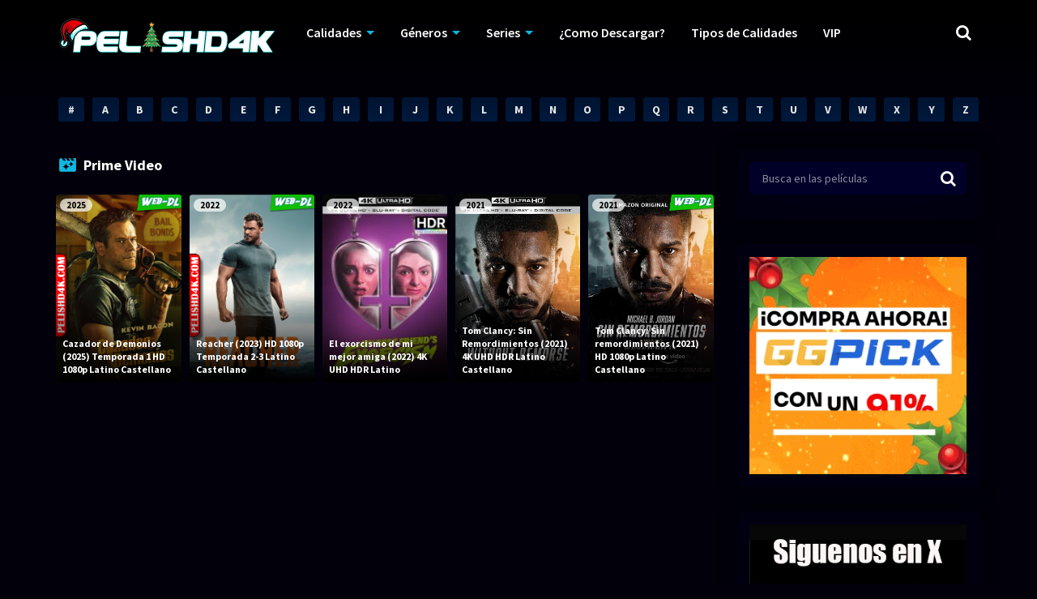

--- FILE ---
content_type: text/html; charset=UTF-8
request_url: https://pelishd4k.com/tag/prime-video/
body_size: 29727
content:
<!doctype html>
<html lang="es">
<head>
    <meta charset="UTF-8">
    <meta name="viewport" content="width=device-width,minimum-scale=1,initial-scale=1">
    <meta http-equiv="X-UA-Compatible" content="IE=edge">
    <link rel="profile" href="https://gmpg.org/xfn/11" />
    		    <!-- PVC Template -->
    <script type="text/template" id="pvc-stats-view-template">
    <i class="pvc-stats-icon medium" aria-hidden="true"><svg xmlns="http://www.w3.org/2000/svg" version="1.0" viewBox="0 0 502 315" preserveAspectRatio="xMidYMid meet"><g transform="translate(0,332) scale(0.1,-0.1)" fill="" stroke="none"><path d="M2394 3279 l-29 -30 -3 -207 c-2 -182 0 -211 15 -242 39 -76 157 -76 196 0 15 31 17 60 15 243 l-3 209 -33 29 c-26 23 -41 29 -80 29 -41 0 -53 -5 -78 -31z"/><path d="M3085 3251 c-45 -19 -58 -50 -96 -229 -47 -217 -49 -260 -13 -295 52 -53 146 -42 177 20 16 31 87 366 87 410 0 70 -86 122 -155 94z"/><path d="M1751 3234 c-13 -9 -29 -31 -37 -50 -12 -29 -10 -49 21 -204 19 -94 39 -189 45 -210 14 -50 54 -80 110 -80 34 0 48 6 76 34 21 21 34 44 34 59 0 14 -18 113 -40 219 -37 178 -43 195 -70 221 -36 32 -101 37 -139 11z"/><path d="M1163 3073 c-36 -7 -73 -59 -73 -102 0 -56 133 -378 171 -413 34 -32 83 -37 129 -13 70 36 67 87 -16 290 -86 209 -89 214 -129 231 -35 14 -42 15 -82 7z"/><path d="M3689 3066 c-15 -9 -33 -30 -42 -48 -48 -103 -147 -355 -147 -375 0 -98 131 -148 192 -74 13 15 57 108 97 206 80 196 84 226 37 273 -30 30 -99 39 -137 18z"/><path d="M583 2784 c-38 -19 -67 -74 -58 -113 9 -42 211 -354 242 -373 16 -10 45 -18 66 -18 51 0 107 52 107 100 0 39 -1 41 -124 234 -80 126 -108 162 -133 173 -41 17 -61 16 -100 -3z"/><path d="M4250 2784 c-14 -9 -74 -91 -133 -183 -95 -150 -107 -173 -107 -213 0 -55 33 -94 87 -104 67 -13 90 8 211 198 130 202 137 225 78 284 -27 27 -42 34 -72 34 -22 0 -50 -8 -64 -16z"/><path d="M2275 2693 c-553 -48 -1095 -270 -1585 -649 -135 -104 -459 -423 -483 -476 -23 -49 -22 -139 2 -186 73 -142 361 -457 571 -626 285 -228 642 -407 990 -497 242 -63 336 -73 660 -74 310 0 370 5 595 52 535 111 1045 392 1455 803 122 121 250 273 275 326 19 41 19 137 0 174 -41 79 -309 363 -465 492 -447 370 -946 591 -1479 653 -113 14 -422 18 -536 8z m395 -428 c171 -34 330 -124 456 -258 112 -119 167 -219 211 -378 27 -96 24 -300 -5 -401 -72 -255 -236 -447 -474 -557 -132 -62 -201 -76 -368 -76 -167 0 -236 14 -368 76 -213 98 -373 271 -451 485 -162 444 86 934 547 1084 153 49 292 57 452 25z m909 -232 c222 -123 408 -262 593 -441 76 -74 138 -139 138 -144 0 -16 -233 -242 -330 -319 -155 -123 -309 -223 -461 -299 l-81 -41 32 46 c18 26 49 83 70 128 143 306 141 649 -6 957 -25 52 -61 116 -79 142 l-34 47 45 -20 c26 -10 76 -36 113 -56z m-2057 25 c-40 -58 -105 -190 -130 -263 -110 -324 -59 -707 132 -981 25 -35 42 -64 37 -64 -19 0 -241 119 -326 174 -188 122 -406 314 -532 468 l-58 71 108 103 c185 178 428 349 672 473 66 33 121 60 123 61 2 0 -10 -19 -26 -42z"/><path d="M2375 1950 c-198 -44 -350 -190 -395 -379 -18 -76 -8 -221 19 -290 114 -284 457 -406 731 -260 98 52 188 154 231 260 27 69 37 214 19 290 -38 163 -166 304 -326 360 -67 23 -215 33 -279 19z"/></g></svg></i>
	 <%= total_view %> total views	<% if ( today_view > 0 ) { %>
		<span class="views_today">,  <%= today_view %> views today</span>
	<% } %>
	</span>
	</script>
		    <meta name='robots' content='index, follow, max-image-preview:large, max-snippet:-1, max-video-preview:-1' />

	<!-- This site is optimized with the Yoast SEO plugin v26.5 - https://yoast.com/wordpress/plugins/seo/ -->
	<title>Prime Video archivos - PelisHD4K</title>
	<link rel="canonical" href="https://pelishd4k.com/tag/prime-video/" />
	<meta property="og:locale" content="es_ES" />
	<meta property="og:type" content="article" />
	<meta property="og:title" content="Prime Video archivos - PelisHD4K" />
	<meta property="og:url" content="https://pelishd4k.com/tag/prime-video/" />
	<meta property="og:site_name" content="PelisHD4K" />
	<meta property="og:image" content="https://blogger.googleusercontent.com/img/b/R29vZ2xl/AVvXsEgumyjBUWg2Qapq5ecPz4rtRZkOONwA1p7aDf0gpxswTWm_Hq_uK0VcYfo-JwmZ0yH8WiR05Wz10QT_ScFxAXUJVbkIxkCqTzpw9mkQcZCLb6A8g4kgWcSzOgb5sRwZKIpOOGo7E0wcxJnFELH_ibJYaflaAGdM2NB0a_z0cZ4LIHQ0JQ70M-1MhLa1Moo-/s533/Cazador%20de%20Demonios%20(2025).png" />
	<meta name="twitter:card" content="summary_large_image" />
	<meta name="twitter:image" content="https://blogger.googleusercontent.com/img/b/R29vZ2xl/AVvXsEgumyjBUWg2Qapq5ecPz4rtRZkOONwA1p7aDf0gpxswTWm_Hq_uK0VcYfo-JwmZ0yH8WiR05Wz10QT_ScFxAXUJVbkIxkCqTzpw9mkQcZCLb6A8g4kgWcSzOgb5sRwZKIpOOGo7E0wcxJnFELH_ibJYaflaAGdM2NB0a_z0cZ4LIHQ0JQ70M-1MhLa1Moo-/s533/Cazador%20de%20Demonios%20(2025).png" />
	<script type="application/ld+json" class="yoast-schema-graph">{"@context":"https://schema.org","@graph":[{"@type":"CollectionPage","@id":"https://pelishd4k.com/tag/prime-video/","url":"https://pelishd4k.com/tag/prime-video/","name":"Prime Video archivos - PelisHD4K","isPartOf":{"@id":"https://pelishd4k.com/#website"},"primaryImageOfPage":{"@id":"https://pelishd4k.com/tag/prime-video/#primaryimage"},"image":{"@id":"https://pelishd4k.com/tag/prime-video/#primaryimage"},"thumbnailUrl":"https://blogger.googleusercontent.com/img/b/R29vZ2xl/AVvXsEgumyjBUWg2Qapq5ecPz4rtRZkOONwA1p7aDf0gpxswTWm_Hq_uK0VcYfo-JwmZ0yH8WiR05Wz10QT_ScFxAXUJVbkIxkCqTzpw9mkQcZCLb6A8g4kgWcSzOgb5sRwZKIpOOGo7E0wcxJnFELH_ibJYaflaAGdM2NB0a_z0cZ4LIHQ0JQ70M-1MhLa1Moo-/s533/Cazador%20de%20Demonios%20(2025).png","breadcrumb":{"@id":"https://pelishd4k.com/tag/prime-video/#breadcrumb"},"inLanguage":"es"},{"@type":"ImageObject","inLanguage":"es","@id":"https://pelishd4k.com/tag/prime-video/#primaryimage","url":"https://blogger.googleusercontent.com/img/b/R29vZ2xl/AVvXsEgumyjBUWg2Qapq5ecPz4rtRZkOONwA1p7aDf0gpxswTWm_Hq_uK0VcYfo-JwmZ0yH8WiR05Wz10QT_ScFxAXUJVbkIxkCqTzpw9mkQcZCLb6A8g4kgWcSzOgb5sRwZKIpOOGo7E0wcxJnFELH_ibJYaflaAGdM2NB0a_z0cZ4LIHQ0JQ70M-1MhLa1Moo-/s533/Cazador%20de%20Demonios%20(2025).png","contentUrl":"https://blogger.googleusercontent.com/img/b/R29vZ2xl/AVvXsEgumyjBUWg2Qapq5ecPz4rtRZkOONwA1p7aDf0gpxswTWm_Hq_uK0VcYfo-JwmZ0yH8WiR05Wz10QT_ScFxAXUJVbkIxkCqTzpw9mkQcZCLb6A8g4kgWcSzOgb5sRwZKIpOOGo7E0wcxJnFELH_ibJYaflaAGdM2NB0a_z0cZ4LIHQ0JQ70M-1MhLa1Moo-/s533/Cazador%20de%20Demonios%20(2025).png","width":"355","height":"533"},{"@type":"BreadcrumbList","@id":"https://pelishd4k.com/tag/prime-video/#breadcrumb","itemListElement":[{"@type":"ListItem","position":1,"name":"Portada","item":"https://pelishd4k.com/"},{"@type":"ListItem","position":2,"name":"Prime Video"}]},{"@type":"WebSite","@id":"https://pelishd4k.com/#website","url":"https://pelishd4k.com/","name":"PelisHD4K","description":"Peliculas y Series Gratis","publisher":{"@id":"https://pelishd4k.com/#organization"},"potentialAction":[{"@type":"SearchAction","target":{"@type":"EntryPoint","urlTemplate":"https://pelishd4k.com/?s={search_term_string}"},"query-input":{"@type":"PropertyValueSpecification","valueRequired":true,"valueName":"search_term_string"}}],"inLanguage":"es"},{"@type":"Organization","@id":"https://pelishd4k.com/#organization","name":"PelisHD4K","url":"https://pelishd4k.com/","logo":{"@type":"ImageObject","inLanguage":"es","@id":"https://pelishd4k.com/#/schema/logo/image/","url":"https://pelishd4k.com/wp-content/uploads/2025/12/cropped-Navidad-2025-Logo-1.png","contentUrl":"https://pelishd4k.com/wp-content/uploads/2025/12/cropped-Navidad-2025-Logo-1.png","width":271,"height":50,"caption":"PelisHD4K"},"image":{"@id":"https://pelishd4k.com/#/schema/logo/image/"}}]}</script>
	<!-- / Yoast SEO plugin. -->


<style id='wp-img-auto-sizes-contain-inline-css' type='text/css'>
img:is([sizes=auto i],[sizes^="auto," i]){contain-intrinsic-size:3000px 1500px}
/*# sourceURL=wp-img-auto-sizes-contain-inline-css */
</style>
<style id='classic-theme-styles-inline-css' type='text/css'>
/*! This file is auto-generated */
.wp-block-button__link{color:#fff;background-color:#32373c;border-radius:9999px;box-shadow:none;text-decoration:none;padding:calc(.667em + 2px) calc(1.333em + 2px);font-size:1.125em}.wp-block-file__button{background:#32373c;color:#fff;text-decoration:none}
/*# sourceURL=/wp-includes/css/classic-themes.min.css */
</style>
<link rel='stylesheet' id='a3-pvc-style-css' href='https://pelishd4k.com/wp-content/plugins/page-views-count/assets/css/style.min.css?ver=2.8.7' type='text/css' media='all' />
<link rel='stylesheet' id='TOROFLIX_Theme-css' href='https://pelishd4k.com/wp-content/themes/toroflix/public/css/toroflix-public.css?ver=1.50' type='text/css' media='all' />
<link rel='stylesheet' id='chld_thm_cfg_child-css' href='https://pelishd4k.com/wp-content/themes/toroflix-child/style.css?ver=1.44.1616950642' type='text/css' media='all' />
<link rel='stylesheet' id='a3pvc-css' href='//pelishd4k.com/wp-content/uploads/sass/pvc.min.css?ver=1710187589' type='text/css' media='all' />
<script type="text/javascript" src="https://pelishd4k.com/wp-includes/js/jquery/jquery.min.js?ver=3.7.1" id="jquery-core-js"></script>
<script type="text/javascript" src="https://pelishd4k.com/wp-includes/js/jquery/jquery-migrate.min.js?ver=3.4.1" id="jquery-migrate-js"></script>
<script type="text/javascript" src="https://pelishd4k.com/wp-includes/js/underscore.min.js?ver=1.13.7" id="underscore-js"></script>
<script type="text/javascript" src="https://pelishd4k.com/wp-includes/js/backbone.min.js?ver=1.6.0" id="backbone-js"></script>
<script type="text/javascript" id="a3-pvc-backbone-js-extra">
/* <![CDATA[ */
var pvc_vars = {"rest_api_url":"https://pelishd4k.com/wp-json/pvc/v1","ajax_url":"https://pelishd4k.com/wp-admin/admin-ajax.php","security":"1ea8795a2a","ajax_load_type":"rest_api"};
//# sourceURL=a3-pvc-backbone-js-extra
/* ]]> */
</script>
<script type="text/javascript" src="https://pelishd4k.com/wp-content/plugins/page-views-count/assets/js/pvc.backbone.min.js?ver=2.8.7" id="a3-pvc-backbone-js"></script>
<!-- Global site tag (gtag.js) - Google Analytics -->
<script async src="https://www.googletagmanager.com/gtag/js?id=G-RB3BZNB356"></script>
<script>
  window.dataLayer = window.dataLayer || [];
  function gtag(){dataLayer.push(arguments);}
  gtag('js', new Date());

  gtag('config', 'G-RB3BZNB356');
</script>
<style id="mystickymenu" type="text/css">#mysticky-nav { width:100%; position: static; height: auto !important; }#mysticky-nav.wrapfixed { position:fixed; left: 0px; margin-top:0px;  z-index: 99990; -webkit-transition: 0.3s; -moz-transition: 0.3s; -o-transition: 0.3s; transition: 0.3s; -ms-filter:"progid:DXImageTransform.Microsoft.Alpha(Opacity=90)"; filter: alpha(opacity=90); opacity:0.9; background-color: #f7f5e7;}#mysticky-nav.wrapfixed .myfixed{ background-color: #f7f5e7; position: relative;top: auto;left: auto;right: auto;}#mysticky-nav .myfixed { margin:0 auto; float:none; border:0px; background:none; max-width:100%; }</style>			<style type="text/css">
																															</style>
			<style type="text/css">.recentcomments a{display:inline !important;padding:0 !important;margin:0 !important;}</style><link rel="icon" href="https://pelishd4k.com/wp-content/uploads/2021/03/cropped-4K-32x32.png" sizes="32x32" />
<link rel="icon" href="https://pelishd4k.com/wp-content/uploads/2021/03/cropped-4K-192x192.png" sizes="192x192" />
<link rel="apple-touch-icon" href="https://pelishd4k.com/wp-content/uploads/2021/03/cropped-4K-180x180.png" />
<meta name="msapplication-TileImage" content="https://pelishd4k.com/wp-content/uploads/2021/03/cropped-4K-270x270.png" />
		<style type="text/css" id="wp-custom-css">
			.MovieListSldCn .TPost.A .TPMvCn {
    max-width: 80%;
}
		</style>
		        <style id="tp_style_css" type="text/css">                    /**************************/        /*          General        ***************************/        /*(Main Color)*/a:hover,.SearchBtn>i,.Top:before,.TpMvPlay:before,.TPost.B .TPMvCn .TPlay:before,.SrtdBy li a:before,.Clra,.ShareList>li>a,.PlayMovie:hover,.VideoPlayer>span,.OptionBx p:before,.comment-reply-link:before,section>.Top>.Title>span,.widget_categories>ul li:hover>a:before,.Frm-Slct>label:before,.widget span.required,.comment-notes:before,.TPost .Description .CastList li:hover:before,.error-404:before,.widget_recent_comments li:before,.widget_recent_entries li:before,.widget_views li:before,.widget_rss li:before,.widget_meta li:before,.widget_pages li:before,.widget_archive li:before{color: #0db8e2 }        .Tf-Wp.open .MenuBtn i,.owl-dots>div.active>span,#Tf-Wp.open .MenuBtn i,.TpTv,.TPost.C .Top,.TPost.C .Image,.Bgra,.VideoOptions.open+.BtnOptions,.lgtbx-on .VideoPlayer>span.BtnLight{background-color: #0db8e2 }        .widget_nav_menu>div>ul>li[class*="current"],.widget_categories>ul>li:hover,.comment-list .children,blockquote{border-color: #0db8e2 }        .menu-item-has-children>a:after,.SrtdBy:after{border-top-color: #0db8e2 }        @media screen and (max-width:62em){            .Menu{border-top-color: #0db8e2 }        }        @media screen and (min-width:62em){            ::-webkit-scrollbar-thumb{background-color: #0db8e2 }            .menu-item-has-children:hover>.sub-menu{border-top-color: #0db8e2 }            .menu-item-has-children:after{border-bottom-color: #0db8e2 }        }        ::selection{background-color: #0db8e2 ;color:#fff}        ::-moz-selection{background-color: #0db8e2 ;color:#fff}        /*(Body Background)*/body{background-color: #02000a }        /*(Text Color)*/body{color: #f9f9f9 }        /*(Links Color)*/a,.ShareList.Count .numbr{color: #ffffff }        /*(Titles - Color)*/.Top>.Title,.Title.Top,.comment-reply-title,#email-notes,.Description h1,.Description h2,.Description h3,.Description h4,.Description h5,.Description h6,.Description legend{color: #fff }        /**************************/        /*          Header        ***************************/        /*Background*/.Header:after{background-color: #000 }        .BdGradient .Header:after{background:linear-gradient(to bottom, #000  0%,rgba(0,0,0,0) 100%)}        /*Menu*/        /*(Menu Links Color)*/.Menu a,.SearchBtn{color: #fff }        .MenuBtn i{background-color: #fff }        /*(Menu Links Color Hover)*/.Menu li:hover a{color: #f7da02 }        @media screen and (min-width:62em){            .Menu [class*="current"]>a,.Header .Menu>ul>li:hover>a{color: #f7da02 }        }        /*(Menu Icons Color)*/.Menu li:before,.menu li:before{color: #de1212 }        /*(Submenus Brackground)*/.Frm-Slct>label,.TPost.B .TPMvCn,.SrtdBy.open .List,.SearchMovies .sol-selection,.trsrcbx,.SearchMovies .sol-no-results,.OptionBx{background-color: #000014 }        @media screen and (max-width:62em){            .Menu{background-color: #000014 }        }        @media screen and (min-width:62em){            .sub-menu{background-color: #000014 }        }        /*(Submenus Text Color)*/.Frm-Slct>label,.TPost.B .TPMvCn,.OptionBx{color: #f2f4f7 }        /*(Submenus Links Color)*/.TPost.B .TPMvCn a,.OptionBx div,.sub-menu a,.Menu li:hover .sub-menu li>a{color: #fff !important}        @media screen and (max-width:62em){            .Menu a{color: #fff }        }        /*(Submenus Links Color Hover)*/.TPost.B .TPMvCn a:hover,.OptionBx a:hover,.sub-menu li:hover a,.Menu li:hover .sub-menu li:hover>a{color: #36f221 !important}        @media screen and (max-width:62em){            .Menu li:hover a{color: #36f221 }        }        /**************************/        /*          Banner Top        ***************************/        /*(Banner Top Background)*/.TPost.A .Image:after,.TPost .Description .CastList:before{background:linear-gradient(to bottom,rgba(0,0,0,0) 0%, #000014  100%)}        /*(Banner Top Links Color)*/.MovieListSldCn .TPost.A .TPMvCn div a,.MovieListSldCn .TPost.A .TPMvCn .Title{color: #e0e0e0 }        /*(Banner Top Links Color Hover)*/.MovieListSldCn .TPost.A .TPMvCn div a:hover,.MovieListSldCn .TPost.A .TPMvCn .Title:hover{color: #e0e0e0 }        /*(Banner Top Text Color)*/.MovieListSldCn .TPost.A{color: #e0e0e0 }        /**************************/        /*          Forms        ***************************/        /*(Buttons Background)*/.Button,a.Button,a.Button:hover,button,input[type="button"],input[type="reset"],input[type="submit"],.BuyNow>a,.sol-selected-display-item,.trsrclst>li,.ShareList>li>a:hover,.TPost.B .Image .Qlty{background-color: #a000ea }        .ShareList>li>a{border-color: #a000ea }        /*(Buttons Background Hover)*/.Button:hover,.Button:hover,button:hover,input[type="button"]:hover,input[type="reset"]:hover,input[type="submit"]:hover,.BuyNow>a:hover{background-color: #e8f400 }        /*(Buttons Text Color)*/.Button,a.Button,button,input[type="button"],input[type="reset"],input[type="submit"],.BuyNow>a,.sol-selected-display-item,.trsrclst>li,.ShareList>li>a:hover,.TPost.B .Image .Qlty{color: #fff }        /*(Buttons Text Color Hover)*/.Button:hover,.Button:hover,button:hover,input[type="button"]:hover,input[type="reset"]:hover,input[type="submit"]:hover,.BuyNow>a:hover{color: #ff0707 }        /*(Form controls Background)*/input,textarea,select,.Form-Select label,.OptionBx p{background-color: #010033 }        /*(Form controls Text Color)*/input,textarea,select,.Form-Select label,.OptionBx p{color: #fff }        /**************************/        /*          Widgets        ***************************/        /*(Widget - Backgorund)*/aside .Wdgt{background-color: #000014 }        /*(Widget Title - Backgorund)*/aside .Wdgt>.Title{background-color: #000014 }        /*(Widget Title - Color)*/aside .Wdgt>.Title{color: #fff }        /*(Widget Text Color)*/aside .Wdgt{color: #818083 }        /*(Widget Links Color)*/aside .Wdgt a{color: #fff }        /*(Widget Links Color Hover)*/aside .Wdgt a:hover{color: #ff7338 }        /**************************/        /*          Tables        ***************************/        /*(Table Title Background)*/thead tr{background-color: #de1212 }        /*(Table Title Text)*/thead tr{color: #fff }        /*(Table Cell Background)*/td{background-color: #000014 }        .SeasonBx{border-bottom-color: #000014 }        /*(Table Cell Background Hover )*/tr:hover>td,tr.Viewed td{background-color: #000014 }        /*(Table Cell Text)*/td{color: #818083 }        /*(Table Cell Links)*/td a,.TPTblCnMvs td:first-child,.TPTblCnMvs td:nth-child(2),.TPTblCnMvs td:nth-child(3){color: #fff }        /*(Table Cell Links Hover)*/td a:hover{color: #de1212 }        /**************************/        /*          Pagination        ***************************/        /*Pagination Links Background*/.menu-azlist ul.sub-menu a,.AZList>li>a,.wp-pagenavi a,.wp-pagenavi span,.nav-links a,.nav-links span,.tagcloud a{background-color: #00193d }        @media screen and (max-width:62em){            .Menu>ul>li{border-bottom-color: #00193d }            .Menu .sub-menu a{background-color: #00193d }        }        /*Pagination Links Background Hover*/.menu-azlist ul.sub-menu a:hover,.menu-azlist [class*="current"]>a,.AZList a:hover,.AZList .Current a,.wp-pagenavi a:hover,.wp-pagenavi span.current,.nav-links a:hover,.nav-links [class*="current"],.tagcloud a:hover{background-color: #de1212 }        @media screen and (max-width:62em){            .Menu .sub-menu a:hover{background-color: #de1212 }        }        /*Pagination Links Color*/.menu-azlist ul.sub-menu a,.AZList>li>a,.wp-pagenavi a,.wp-pagenavi span,.tagcloud a{color: #fff !important}        @media screen and (max-width:62em){            .Menu .sub-menu a{color: #fff !important}        }        /*Pagination Links Color Hover*/.Menu li.menu-azlist:hover ul.sub-menu a:hover,.menu-azlist [class*="current"]>a,.AZList a:hover,.AZList .Current a,.wp-pagenavi a:hover,.wp-pagenavi span.current,.nav-links a:hover,.nav-links [class*="current"],.tagcloud a:hover{color: #fff !important}        @media screen and (max-width:62em){            .Menu li:hover .sub-menu li:hover a,.Menu .sub-menu li:hover:before{color: #fff !important}        }        /**************************/        /*          Footer        ***************************/        /*Top*/        /*(Footer Top - Background)*/.Footer .Top{background-color: #000014 }        /*(Footer Top - Text Color)*/.Footer .Top{color: #818083 }        /*(Footer Top - Links Color)*/.Footer .Top a{color: #fff }        /*(Footer Top - Links Color Hover)*/.Footer .Top a:hover{color: #de1212 }        /*Bot*/        /*(Footer Bot - Background)*/.Footer .Bot{background-color: #000014 }        /*(Footer Bot - Text Color)*/.Footer .Bot{color: #818083 }        /*(Footer Bot - Links Color)*/.Footer .Bot a{color: #fff }        /*(Footer Bot - Links Color Hover)*/.Footer .Bot a:hover{color: #de1212 }        /****************************  NO EDIT  ****************************/        .Search input[type="text"]{background-color:rgba(255,255,255,.2);box-shadow:inset 0 0 0 1px rgba(255,255,255,.2);color:#fff}        .Search input[type="text"]:focus{background-color:rgba(255,255,255,.3);box-shadow:0 0 5px rgba(0,0,0,.5),inset 0 0 0 1px rgba(255,255,255,.2)}        .Button,a.Button,button,input[type="button"],input[type="reset"],input[type="submit"],.BuyNow>a,.wp-pagenavi .current,thead tr,.nav-links [class*="current"]{box-shadow:inset 0 -10px 20px rgba(0,0,0,.3)}        .Button:hover,.Button:hover,button:hover,input[type="button"]:hover,input[type="reset"]:hover,input[type="submit"]:hover,.BuyNow>a:hover{box-shadow:none}        .TPost.B .TPMvCn,aside .Wdgt,.SrtdBy.open .List,.sol-active.sol-selection-top .sol-selection-container,.trsrcbx,.sub-menu,.OptionBx,.wp-pagenavi a,.wp-pagenavi span,.nav-links a,.nav-links span,.tagcloud a{box-shadow:inset 0 0 70px rgba(0,0,0,.3),0 0 20px rgba(0,0,0,.5)}        .widget_categories>ul li:hover,.sol-option:hover{box-shadow:inset 0 0 70px rgba(0,0,0,.2)}        @media screen and (max-width:62em){            .sub-menu{box-shadow:none}        }                </style>        <style id='wp-block-gallery-inline-css' type='text/css'>
.blocks-gallery-grid:not(.has-nested-images),.wp-block-gallery:not(.has-nested-images){display:flex;flex-wrap:wrap;list-style-type:none;margin:0;padding:0}.blocks-gallery-grid:not(.has-nested-images) .blocks-gallery-image,.blocks-gallery-grid:not(.has-nested-images) .blocks-gallery-item,.wp-block-gallery:not(.has-nested-images) .blocks-gallery-image,.wp-block-gallery:not(.has-nested-images) .blocks-gallery-item{display:flex;flex-direction:column;flex-grow:1;justify-content:center;margin:0 1em 1em 0;position:relative;width:calc(50% - 1em)}.blocks-gallery-grid:not(.has-nested-images) .blocks-gallery-image:nth-of-type(2n),.blocks-gallery-grid:not(.has-nested-images) .blocks-gallery-item:nth-of-type(2n),.wp-block-gallery:not(.has-nested-images) .blocks-gallery-image:nth-of-type(2n),.wp-block-gallery:not(.has-nested-images) .blocks-gallery-item:nth-of-type(2n){margin-right:0}.blocks-gallery-grid:not(.has-nested-images) .blocks-gallery-image figure,.blocks-gallery-grid:not(.has-nested-images) .blocks-gallery-item figure,.wp-block-gallery:not(.has-nested-images) .blocks-gallery-image figure,.wp-block-gallery:not(.has-nested-images) .blocks-gallery-item figure{align-items:flex-end;display:flex;height:100%;justify-content:flex-start;margin:0}.blocks-gallery-grid:not(.has-nested-images) .blocks-gallery-image img,.blocks-gallery-grid:not(.has-nested-images) .blocks-gallery-item img,.wp-block-gallery:not(.has-nested-images) .blocks-gallery-image img,.wp-block-gallery:not(.has-nested-images) .blocks-gallery-item img{display:block;height:auto;max-width:100%;width:auto}.blocks-gallery-grid:not(.has-nested-images) .blocks-gallery-image figcaption,.blocks-gallery-grid:not(.has-nested-images) .blocks-gallery-item figcaption,.wp-block-gallery:not(.has-nested-images) .blocks-gallery-image figcaption,.wp-block-gallery:not(.has-nested-images) .blocks-gallery-item figcaption{background:linear-gradient(0deg,#000000b3,#0000004d 70%,#0000);bottom:0;box-sizing:border-box;color:#fff;font-size:.8em;margin:0;max-height:100%;overflow:auto;padding:3em .77em .7em;position:absolute;text-align:center;width:100%;z-index:2}.blocks-gallery-grid:not(.has-nested-images) .blocks-gallery-image figcaption img,.blocks-gallery-grid:not(.has-nested-images) .blocks-gallery-item figcaption img,.wp-block-gallery:not(.has-nested-images) .blocks-gallery-image figcaption img,.wp-block-gallery:not(.has-nested-images) .blocks-gallery-item figcaption img{display:inline}.blocks-gallery-grid:not(.has-nested-images) figcaption,.wp-block-gallery:not(.has-nested-images) figcaption{flex-grow:1}.blocks-gallery-grid:not(.has-nested-images).is-cropped .blocks-gallery-image a,.blocks-gallery-grid:not(.has-nested-images).is-cropped .blocks-gallery-image img,.blocks-gallery-grid:not(.has-nested-images).is-cropped .blocks-gallery-item a,.blocks-gallery-grid:not(.has-nested-images).is-cropped .blocks-gallery-item img,.wp-block-gallery:not(.has-nested-images).is-cropped .blocks-gallery-image a,.wp-block-gallery:not(.has-nested-images).is-cropped .blocks-gallery-image img,.wp-block-gallery:not(.has-nested-images).is-cropped .blocks-gallery-item a,.wp-block-gallery:not(.has-nested-images).is-cropped .blocks-gallery-item img{flex:1;height:100%;object-fit:cover;width:100%}.blocks-gallery-grid:not(.has-nested-images).columns-1 .blocks-gallery-image,.blocks-gallery-grid:not(.has-nested-images).columns-1 .blocks-gallery-item,.wp-block-gallery:not(.has-nested-images).columns-1 .blocks-gallery-image,.wp-block-gallery:not(.has-nested-images).columns-1 .blocks-gallery-item{margin-right:0;width:100%}@media (min-width:600px){.blocks-gallery-grid:not(.has-nested-images).columns-3 .blocks-gallery-image,.blocks-gallery-grid:not(.has-nested-images).columns-3 .blocks-gallery-item,.wp-block-gallery:not(.has-nested-images).columns-3 .blocks-gallery-image,.wp-block-gallery:not(.has-nested-images).columns-3 .blocks-gallery-item{margin-right:1em;width:calc(33.33333% - .66667em)}.blocks-gallery-grid:not(.has-nested-images).columns-4 .blocks-gallery-image,.blocks-gallery-grid:not(.has-nested-images).columns-4 .blocks-gallery-item,.wp-block-gallery:not(.has-nested-images).columns-4 .blocks-gallery-image,.wp-block-gallery:not(.has-nested-images).columns-4 .blocks-gallery-item{margin-right:1em;width:calc(25% - .75em)}.blocks-gallery-grid:not(.has-nested-images).columns-5 .blocks-gallery-image,.blocks-gallery-grid:not(.has-nested-images).columns-5 .blocks-gallery-item,.wp-block-gallery:not(.has-nested-images).columns-5 .blocks-gallery-image,.wp-block-gallery:not(.has-nested-images).columns-5 .blocks-gallery-item{margin-right:1em;width:calc(20% - .8em)}.blocks-gallery-grid:not(.has-nested-images).columns-6 .blocks-gallery-image,.blocks-gallery-grid:not(.has-nested-images).columns-6 .blocks-gallery-item,.wp-block-gallery:not(.has-nested-images).columns-6 .blocks-gallery-image,.wp-block-gallery:not(.has-nested-images).columns-6 .blocks-gallery-item{margin-right:1em;width:calc(16.66667% - .83333em)}.blocks-gallery-grid:not(.has-nested-images).columns-7 .blocks-gallery-image,.blocks-gallery-grid:not(.has-nested-images).columns-7 .blocks-gallery-item,.wp-block-gallery:not(.has-nested-images).columns-7 .blocks-gallery-image,.wp-block-gallery:not(.has-nested-images).columns-7 .blocks-gallery-item{margin-right:1em;width:calc(14.28571% - .85714em)}.blocks-gallery-grid:not(.has-nested-images).columns-8 .blocks-gallery-image,.blocks-gallery-grid:not(.has-nested-images).columns-8 .blocks-gallery-item,.wp-block-gallery:not(.has-nested-images).columns-8 .blocks-gallery-image,.wp-block-gallery:not(.has-nested-images).columns-8 .blocks-gallery-item{margin-right:1em;width:calc(12.5% - .875em)}.blocks-gallery-grid:not(.has-nested-images).columns-1 .blocks-gallery-image:nth-of-type(1n),.blocks-gallery-grid:not(.has-nested-images).columns-1 .blocks-gallery-item:nth-of-type(1n),.blocks-gallery-grid:not(.has-nested-images).columns-2 .blocks-gallery-image:nth-of-type(2n),.blocks-gallery-grid:not(.has-nested-images).columns-2 .blocks-gallery-item:nth-of-type(2n),.blocks-gallery-grid:not(.has-nested-images).columns-3 .blocks-gallery-image:nth-of-type(3n),.blocks-gallery-grid:not(.has-nested-images).columns-3 .blocks-gallery-item:nth-of-type(3n),.blocks-gallery-grid:not(.has-nested-images).columns-4 .blocks-gallery-image:nth-of-type(4n),.blocks-gallery-grid:not(.has-nested-images).columns-4 .blocks-gallery-item:nth-of-type(4n),.blocks-gallery-grid:not(.has-nested-images).columns-5 .blocks-gallery-image:nth-of-type(5n),.blocks-gallery-grid:not(.has-nested-images).columns-5 .blocks-gallery-item:nth-of-type(5n),.blocks-gallery-grid:not(.has-nested-images).columns-6 .blocks-gallery-image:nth-of-type(6n),.blocks-gallery-grid:not(.has-nested-images).columns-6 .blocks-gallery-item:nth-of-type(6n),.blocks-gallery-grid:not(.has-nested-images).columns-7 .blocks-gallery-image:nth-of-type(7n),.blocks-gallery-grid:not(.has-nested-images).columns-7 .blocks-gallery-item:nth-of-type(7n),.blocks-gallery-grid:not(.has-nested-images).columns-8 .blocks-gallery-image:nth-of-type(8n),.blocks-gallery-grid:not(.has-nested-images).columns-8 .blocks-gallery-item:nth-of-type(8n),.wp-block-gallery:not(.has-nested-images).columns-1 .blocks-gallery-image:nth-of-type(1n),.wp-block-gallery:not(.has-nested-images).columns-1 .blocks-gallery-item:nth-of-type(1n),.wp-block-gallery:not(.has-nested-images).columns-2 .blocks-gallery-image:nth-of-type(2n),.wp-block-gallery:not(.has-nested-images).columns-2 .blocks-gallery-item:nth-of-type(2n),.wp-block-gallery:not(.has-nested-images).columns-3 .blocks-gallery-image:nth-of-type(3n),.wp-block-gallery:not(.has-nested-images).columns-3 .blocks-gallery-item:nth-of-type(3n),.wp-block-gallery:not(.has-nested-images).columns-4 .blocks-gallery-image:nth-of-type(4n),.wp-block-gallery:not(.has-nested-images).columns-4 .blocks-gallery-item:nth-of-type(4n),.wp-block-gallery:not(.has-nested-images).columns-5 .blocks-gallery-image:nth-of-type(5n),.wp-block-gallery:not(.has-nested-images).columns-5 .blocks-gallery-item:nth-of-type(5n),.wp-block-gallery:not(.has-nested-images).columns-6 .blocks-gallery-image:nth-of-type(6n),.wp-block-gallery:not(.has-nested-images).columns-6 .blocks-gallery-item:nth-of-type(6n),.wp-block-gallery:not(.has-nested-images).columns-7 .blocks-gallery-image:nth-of-type(7n),.wp-block-gallery:not(.has-nested-images).columns-7 .blocks-gallery-item:nth-of-type(7n),.wp-block-gallery:not(.has-nested-images).columns-8 .blocks-gallery-image:nth-of-type(8n),.wp-block-gallery:not(.has-nested-images).columns-8 .blocks-gallery-item:nth-of-type(8n){margin-right:0}}.blocks-gallery-grid:not(.has-nested-images) .blocks-gallery-image:last-child,.blocks-gallery-grid:not(.has-nested-images) .blocks-gallery-item:last-child,.wp-block-gallery:not(.has-nested-images) .blocks-gallery-image:last-child,.wp-block-gallery:not(.has-nested-images) .blocks-gallery-item:last-child{margin-right:0}.blocks-gallery-grid:not(.has-nested-images).alignleft,.blocks-gallery-grid:not(.has-nested-images).alignright,.wp-block-gallery:not(.has-nested-images).alignleft,.wp-block-gallery:not(.has-nested-images).alignright{max-width:420px;width:100%}.blocks-gallery-grid:not(.has-nested-images).aligncenter .blocks-gallery-item figure,.wp-block-gallery:not(.has-nested-images).aligncenter .blocks-gallery-item figure{justify-content:center}.wp-block-gallery:not(.is-cropped) .blocks-gallery-item{align-self:flex-start}figure.wp-block-gallery.has-nested-images{align-items:normal}.wp-block-gallery.has-nested-images figure.wp-block-image:not(#individual-image){margin:0;width:calc(50% - var(--wp--style--unstable-gallery-gap, 16px)/2)}.wp-block-gallery.has-nested-images figure.wp-block-image{box-sizing:border-box;display:flex;flex-direction:column;flex-grow:1;justify-content:center;max-width:100%;position:relative}.wp-block-gallery.has-nested-images figure.wp-block-image>a,.wp-block-gallery.has-nested-images figure.wp-block-image>div{flex-direction:column;flex-grow:1;margin:0}.wp-block-gallery.has-nested-images figure.wp-block-image img{display:block;height:auto;max-width:100%!important;width:auto}.wp-block-gallery.has-nested-images figure.wp-block-image figcaption,.wp-block-gallery.has-nested-images figure.wp-block-image:has(figcaption):before{bottom:0;left:0;max-height:100%;position:absolute;right:0}.wp-block-gallery.has-nested-images figure.wp-block-image:has(figcaption):before{backdrop-filter:blur(3px);content:"";height:100%;-webkit-mask-image:linear-gradient(0deg,#000 20%,#0000);mask-image:linear-gradient(0deg,#000 20%,#0000);max-height:40%;pointer-events:none}.wp-block-gallery.has-nested-images figure.wp-block-image figcaption{box-sizing:border-box;color:#fff;font-size:13px;margin:0;overflow:auto;padding:1em;text-align:center;text-shadow:0 0 1.5px #000}.wp-block-gallery.has-nested-images figure.wp-block-image figcaption::-webkit-scrollbar{height:12px;width:12px}.wp-block-gallery.has-nested-images figure.wp-block-image figcaption::-webkit-scrollbar-track{background-color:initial}.wp-block-gallery.has-nested-images figure.wp-block-image figcaption::-webkit-scrollbar-thumb{background-clip:padding-box;background-color:initial;border:3px solid #0000;border-radius:8px}.wp-block-gallery.has-nested-images figure.wp-block-image figcaption:focus-within::-webkit-scrollbar-thumb,.wp-block-gallery.has-nested-images figure.wp-block-image figcaption:focus::-webkit-scrollbar-thumb,.wp-block-gallery.has-nested-images figure.wp-block-image figcaption:hover::-webkit-scrollbar-thumb{background-color:#fffc}.wp-block-gallery.has-nested-images figure.wp-block-image figcaption{scrollbar-color:#0000 #0000;scrollbar-gutter:stable both-edges;scrollbar-width:thin}.wp-block-gallery.has-nested-images figure.wp-block-image figcaption:focus,.wp-block-gallery.has-nested-images figure.wp-block-image figcaption:focus-within,.wp-block-gallery.has-nested-images figure.wp-block-image figcaption:hover{scrollbar-color:#fffc #0000}.wp-block-gallery.has-nested-images figure.wp-block-image figcaption{will-change:transform}@media (hover:none){.wp-block-gallery.has-nested-images figure.wp-block-image figcaption{scrollbar-color:#fffc #0000}}.wp-block-gallery.has-nested-images figure.wp-block-image figcaption{background:linear-gradient(0deg,#0006,#0000)}.wp-block-gallery.has-nested-images figure.wp-block-image figcaption img{display:inline}.wp-block-gallery.has-nested-images figure.wp-block-image figcaption a{color:inherit}.wp-block-gallery.has-nested-images figure.wp-block-image.has-custom-border img{box-sizing:border-box}.wp-block-gallery.has-nested-images figure.wp-block-image.has-custom-border>a,.wp-block-gallery.has-nested-images figure.wp-block-image.has-custom-border>div,.wp-block-gallery.has-nested-images figure.wp-block-image.is-style-rounded>a,.wp-block-gallery.has-nested-images figure.wp-block-image.is-style-rounded>div{flex:1 1 auto}.wp-block-gallery.has-nested-images figure.wp-block-image.has-custom-border figcaption,.wp-block-gallery.has-nested-images figure.wp-block-image.is-style-rounded figcaption{background:none;color:inherit;flex:initial;margin:0;padding:10px 10px 9px;position:relative;text-shadow:none}.wp-block-gallery.has-nested-images figure.wp-block-image.has-custom-border:before,.wp-block-gallery.has-nested-images figure.wp-block-image.is-style-rounded:before{content:none}.wp-block-gallery.has-nested-images figcaption{flex-basis:100%;flex-grow:1;text-align:center}.wp-block-gallery.has-nested-images:not(.is-cropped) figure.wp-block-image:not(#individual-image){margin-bottom:auto;margin-top:0}.wp-block-gallery.has-nested-images.is-cropped figure.wp-block-image:not(#individual-image){align-self:inherit}.wp-block-gallery.has-nested-images.is-cropped figure.wp-block-image:not(#individual-image)>a,.wp-block-gallery.has-nested-images.is-cropped figure.wp-block-image:not(#individual-image)>div:not(.components-drop-zone){display:flex}.wp-block-gallery.has-nested-images.is-cropped figure.wp-block-image:not(#individual-image) a,.wp-block-gallery.has-nested-images.is-cropped figure.wp-block-image:not(#individual-image) img{flex:1 0 0%;height:100%;object-fit:cover;width:100%}.wp-block-gallery.has-nested-images.columns-1 figure.wp-block-image:not(#individual-image){width:100%}@media (min-width:600px){.wp-block-gallery.has-nested-images.columns-3 figure.wp-block-image:not(#individual-image){width:calc(33.33333% - var(--wp--style--unstable-gallery-gap, 16px)*.66667)}.wp-block-gallery.has-nested-images.columns-4 figure.wp-block-image:not(#individual-image){width:calc(25% - var(--wp--style--unstable-gallery-gap, 16px)*.75)}.wp-block-gallery.has-nested-images.columns-5 figure.wp-block-image:not(#individual-image){width:calc(20% - var(--wp--style--unstable-gallery-gap, 16px)*.8)}.wp-block-gallery.has-nested-images.columns-6 figure.wp-block-image:not(#individual-image){width:calc(16.66667% - var(--wp--style--unstable-gallery-gap, 16px)*.83333)}.wp-block-gallery.has-nested-images.columns-7 figure.wp-block-image:not(#individual-image){width:calc(14.28571% - var(--wp--style--unstable-gallery-gap, 16px)*.85714)}.wp-block-gallery.has-nested-images.columns-8 figure.wp-block-image:not(#individual-image){width:calc(12.5% - var(--wp--style--unstable-gallery-gap, 16px)*.875)}.wp-block-gallery.has-nested-images.columns-default figure.wp-block-image:not(#individual-image){width:calc(33.33% - var(--wp--style--unstable-gallery-gap, 16px)*.66667)}.wp-block-gallery.has-nested-images.columns-default figure.wp-block-image:not(#individual-image):first-child:nth-last-child(2),.wp-block-gallery.has-nested-images.columns-default figure.wp-block-image:not(#individual-image):first-child:nth-last-child(2)~figure.wp-block-image:not(#individual-image){width:calc(50% - var(--wp--style--unstable-gallery-gap, 16px)*.5)}.wp-block-gallery.has-nested-images.columns-default figure.wp-block-image:not(#individual-image):first-child:last-child{width:100%}}.wp-block-gallery.has-nested-images.alignleft,.wp-block-gallery.has-nested-images.alignright{max-width:420px;width:100%}.wp-block-gallery.has-nested-images.aligncenter{justify-content:center}
/*# sourceURL=https://pelishd4k.com/wp-includes/blocks/gallery/style.min.css */
</style>
<style id='wp-block-image-inline-css' type='text/css'>
.wp-block-image>a,.wp-block-image>figure>a{display:inline-block}.wp-block-image img{box-sizing:border-box;height:auto;max-width:100%;vertical-align:bottom}@media not (prefers-reduced-motion){.wp-block-image img.hide{visibility:hidden}.wp-block-image img.show{animation:show-content-image .4s}}.wp-block-image[style*=border-radius] img,.wp-block-image[style*=border-radius]>a{border-radius:inherit}.wp-block-image.has-custom-border img{box-sizing:border-box}.wp-block-image.aligncenter{text-align:center}.wp-block-image.alignfull>a,.wp-block-image.alignwide>a{width:100%}.wp-block-image.alignfull img,.wp-block-image.alignwide img{height:auto;width:100%}.wp-block-image .aligncenter,.wp-block-image .alignleft,.wp-block-image .alignright,.wp-block-image.aligncenter,.wp-block-image.alignleft,.wp-block-image.alignright{display:table}.wp-block-image .aligncenter>figcaption,.wp-block-image .alignleft>figcaption,.wp-block-image .alignright>figcaption,.wp-block-image.aligncenter>figcaption,.wp-block-image.alignleft>figcaption,.wp-block-image.alignright>figcaption{caption-side:bottom;display:table-caption}.wp-block-image .alignleft{float:left;margin:.5em 1em .5em 0}.wp-block-image .alignright{float:right;margin:.5em 0 .5em 1em}.wp-block-image .aligncenter{margin-left:auto;margin-right:auto}.wp-block-image :where(figcaption){margin-bottom:1em;margin-top:.5em}.wp-block-image.is-style-circle-mask img{border-radius:9999px}@supports ((-webkit-mask-image:none) or (mask-image:none)) or (-webkit-mask-image:none){.wp-block-image.is-style-circle-mask img{border-radius:0;-webkit-mask-image:url('data:image/svg+xml;utf8,<svg viewBox="0 0 100 100" xmlns="http://www.w3.org/2000/svg"><circle cx="50" cy="50" r="50"/></svg>');mask-image:url('data:image/svg+xml;utf8,<svg viewBox="0 0 100 100" xmlns="http://www.w3.org/2000/svg"><circle cx="50" cy="50" r="50"/></svg>');mask-mode:alpha;-webkit-mask-position:center;mask-position:center;-webkit-mask-repeat:no-repeat;mask-repeat:no-repeat;-webkit-mask-size:contain;mask-size:contain}}:root :where(.wp-block-image.is-style-rounded img,.wp-block-image .is-style-rounded img){border-radius:9999px}.wp-block-image figure{margin:0}.wp-lightbox-container{display:flex;flex-direction:column;position:relative}.wp-lightbox-container img{cursor:zoom-in}.wp-lightbox-container img:hover+button{opacity:1}.wp-lightbox-container button{align-items:center;backdrop-filter:blur(16px) saturate(180%);background-color:#5a5a5a40;border:none;border-radius:4px;cursor:zoom-in;display:flex;height:20px;justify-content:center;opacity:0;padding:0;position:absolute;right:16px;text-align:center;top:16px;width:20px;z-index:100}@media not (prefers-reduced-motion){.wp-lightbox-container button{transition:opacity .2s ease}}.wp-lightbox-container button:focus-visible{outline:3px auto #5a5a5a40;outline:3px auto -webkit-focus-ring-color;outline-offset:3px}.wp-lightbox-container button:hover{cursor:pointer;opacity:1}.wp-lightbox-container button:focus{opacity:1}.wp-lightbox-container button:focus,.wp-lightbox-container button:hover,.wp-lightbox-container button:not(:hover):not(:active):not(.has-background){background-color:#5a5a5a40;border:none}.wp-lightbox-overlay{box-sizing:border-box;cursor:zoom-out;height:100vh;left:0;overflow:hidden;position:fixed;top:0;visibility:hidden;width:100%;z-index:100000}.wp-lightbox-overlay .close-button{align-items:center;cursor:pointer;display:flex;justify-content:center;min-height:40px;min-width:40px;padding:0;position:absolute;right:calc(env(safe-area-inset-right) + 16px);top:calc(env(safe-area-inset-top) + 16px);z-index:5000000}.wp-lightbox-overlay .close-button:focus,.wp-lightbox-overlay .close-button:hover,.wp-lightbox-overlay .close-button:not(:hover):not(:active):not(.has-background){background:none;border:none}.wp-lightbox-overlay .lightbox-image-container{height:var(--wp--lightbox-container-height);left:50%;overflow:hidden;position:absolute;top:50%;transform:translate(-50%,-50%);transform-origin:top left;width:var(--wp--lightbox-container-width);z-index:9999999999}.wp-lightbox-overlay .wp-block-image{align-items:center;box-sizing:border-box;display:flex;height:100%;justify-content:center;margin:0;position:relative;transform-origin:0 0;width:100%;z-index:3000000}.wp-lightbox-overlay .wp-block-image img{height:var(--wp--lightbox-image-height);min-height:var(--wp--lightbox-image-height);min-width:var(--wp--lightbox-image-width);width:var(--wp--lightbox-image-width)}.wp-lightbox-overlay .wp-block-image figcaption{display:none}.wp-lightbox-overlay button{background:none;border:none}.wp-lightbox-overlay .scrim{background-color:#fff;height:100%;opacity:.9;position:absolute;width:100%;z-index:2000000}.wp-lightbox-overlay.active{visibility:visible}@media not (prefers-reduced-motion){.wp-lightbox-overlay.active{animation:turn-on-visibility .25s both}.wp-lightbox-overlay.active img{animation:turn-on-visibility .35s both}.wp-lightbox-overlay.show-closing-animation:not(.active){animation:turn-off-visibility .35s both}.wp-lightbox-overlay.show-closing-animation:not(.active) img{animation:turn-off-visibility .25s both}.wp-lightbox-overlay.zoom.active{animation:none;opacity:1;visibility:visible}.wp-lightbox-overlay.zoom.active .lightbox-image-container{animation:lightbox-zoom-in .4s}.wp-lightbox-overlay.zoom.active .lightbox-image-container img{animation:none}.wp-lightbox-overlay.zoom.active .scrim{animation:turn-on-visibility .4s forwards}.wp-lightbox-overlay.zoom.show-closing-animation:not(.active){animation:none}.wp-lightbox-overlay.zoom.show-closing-animation:not(.active) .lightbox-image-container{animation:lightbox-zoom-out .4s}.wp-lightbox-overlay.zoom.show-closing-animation:not(.active) .lightbox-image-container img{animation:none}.wp-lightbox-overlay.zoom.show-closing-animation:not(.active) .scrim{animation:turn-off-visibility .4s forwards}}@keyframes show-content-image{0%{visibility:hidden}99%{visibility:hidden}to{visibility:visible}}@keyframes turn-on-visibility{0%{opacity:0}to{opacity:1}}@keyframes turn-off-visibility{0%{opacity:1;visibility:visible}99%{opacity:0;visibility:visible}to{opacity:0;visibility:hidden}}@keyframes lightbox-zoom-in{0%{transform:translate(calc((-100vw + var(--wp--lightbox-scrollbar-width))/2 + var(--wp--lightbox-initial-left-position)),calc(-50vh + var(--wp--lightbox-initial-top-position))) scale(var(--wp--lightbox-scale))}to{transform:translate(-50%,-50%) scale(1)}}@keyframes lightbox-zoom-out{0%{transform:translate(-50%,-50%) scale(1);visibility:visible}99%{visibility:visible}to{transform:translate(calc((-100vw + var(--wp--lightbox-scrollbar-width))/2 + var(--wp--lightbox-initial-left-position)),calc(-50vh + var(--wp--lightbox-initial-top-position))) scale(var(--wp--lightbox-scale));visibility:hidden}}
/*# sourceURL=https://pelishd4k.com/wp-includes/blocks/image/style.min.css */
</style>
<style id='global-styles-inline-css' type='text/css'>
:root{--wp--preset--aspect-ratio--square: 1;--wp--preset--aspect-ratio--4-3: 4/3;--wp--preset--aspect-ratio--3-4: 3/4;--wp--preset--aspect-ratio--3-2: 3/2;--wp--preset--aspect-ratio--2-3: 2/3;--wp--preset--aspect-ratio--16-9: 16/9;--wp--preset--aspect-ratio--9-16: 9/16;--wp--preset--color--black: #000000;--wp--preset--color--cyan-bluish-gray: #abb8c3;--wp--preset--color--white: #ffffff;--wp--preset--color--pale-pink: #f78da7;--wp--preset--color--vivid-red: #cf2e2e;--wp--preset--color--luminous-vivid-orange: #ff6900;--wp--preset--color--luminous-vivid-amber: #fcb900;--wp--preset--color--light-green-cyan: #7bdcb5;--wp--preset--color--vivid-green-cyan: #00d084;--wp--preset--color--pale-cyan-blue: #8ed1fc;--wp--preset--color--vivid-cyan-blue: #0693e3;--wp--preset--color--vivid-purple: #9b51e0;--wp--preset--gradient--vivid-cyan-blue-to-vivid-purple: linear-gradient(135deg,rgb(6,147,227) 0%,rgb(155,81,224) 100%);--wp--preset--gradient--light-green-cyan-to-vivid-green-cyan: linear-gradient(135deg,rgb(122,220,180) 0%,rgb(0,208,130) 100%);--wp--preset--gradient--luminous-vivid-amber-to-luminous-vivid-orange: linear-gradient(135deg,rgb(252,185,0) 0%,rgb(255,105,0) 100%);--wp--preset--gradient--luminous-vivid-orange-to-vivid-red: linear-gradient(135deg,rgb(255,105,0) 0%,rgb(207,46,46) 100%);--wp--preset--gradient--very-light-gray-to-cyan-bluish-gray: linear-gradient(135deg,rgb(238,238,238) 0%,rgb(169,184,195) 100%);--wp--preset--gradient--cool-to-warm-spectrum: linear-gradient(135deg,rgb(74,234,220) 0%,rgb(151,120,209) 20%,rgb(207,42,186) 40%,rgb(238,44,130) 60%,rgb(251,105,98) 80%,rgb(254,248,76) 100%);--wp--preset--gradient--blush-light-purple: linear-gradient(135deg,rgb(255,206,236) 0%,rgb(152,150,240) 100%);--wp--preset--gradient--blush-bordeaux: linear-gradient(135deg,rgb(254,205,165) 0%,rgb(254,45,45) 50%,rgb(107,0,62) 100%);--wp--preset--gradient--luminous-dusk: linear-gradient(135deg,rgb(255,203,112) 0%,rgb(199,81,192) 50%,rgb(65,88,208) 100%);--wp--preset--gradient--pale-ocean: linear-gradient(135deg,rgb(255,245,203) 0%,rgb(182,227,212) 50%,rgb(51,167,181) 100%);--wp--preset--gradient--electric-grass: linear-gradient(135deg,rgb(202,248,128) 0%,rgb(113,206,126) 100%);--wp--preset--gradient--midnight: linear-gradient(135deg,rgb(2,3,129) 0%,rgb(40,116,252) 100%);--wp--preset--font-size--small: 13px;--wp--preset--font-size--medium: 20px;--wp--preset--font-size--large: 36px;--wp--preset--font-size--x-large: 42px;--wp--preset--spacing--20: 0.44rem;--wp--preset--spacing--30: 0.67rem;--wp--preset--spacing--40: 1rem;--wp--preset--spacing--50: 1.5rem;--wp--preset--spacing--60: 2.25rem;--wp--preset--spacing--70: 3.38rem;--wp--preset--spacing--80: 5.06rem;--wp--preset--shadow--natural: 6px 6px 9px rgba(0, 0, 0, 0.2);--wp--preset--shadow--deep: 12px 12px 50px rgba(0, 0, 0, 0.4);--wp--preset--shadow--sharp: 6px 6px 0px rgba(0, 0, 0, 0.2);--wp--preset--shadow--outlined: 6px 6px 0px -3px rgb(255, 255, 255), 6px 6px rgb(0, 0, 0);--wp--preset--shadow--crisp: 6px 6px 0px rgb(0, 0, 0);}:where(.is-layout-flex){gap: 0.5em;}:where(.is-layout-grid){gap: 0.5em;}body .is-layout-flex{display: flex;}.is-layout-flex{flex-wrap: wrap;align-items: center;}.is-layout-flex > :is(*, div){margin: 0;}body .is-layout-grid{display: grid;}.is-layout-grid > :is(*, div){margin: 0;}:where(.wp-block-columns.is-layout-flex){gap: 2em;}:where(.wp-block-columns.is-layout-grid){gap: 2em;}:where(.wp-block-post-template.is-layout-flex){gap: 1.25em;}:where(.wp-block-post-template.is-layout-grid){gap: 1.25em;}.has-black-color{color: var(--wp--preset--color--black) !important;}.has-cyan-bluish-gray-color{color: var(--wp--preset--color--cyan-bluish-gray) !important;}.has-white-color{color: var(--wp--preset--color--white) !important;}.has-pale-pink-color{color: var(--wp--preset--color--pale-pink) !important;}.has-vivid-red-color{color: var(--wp--preset--color--vivid-red) !important;}.has-luminous-vivid-orange-color{color: var(--wp--preset--color--luminous-vivid-orange) !important;}.has-luminous-vivid-amber-color{color: var(--wp--preset--color--luminous-vivid-amber) !important;}.has-light-green-cyan-color{color: var(--wp--preset--color--light-green-cyan) !important;}.has-vivid-green-cyan-color{color: var(--wp--preset--color--vivid-green-cyan) !important;}.has-pale-cyan-blue-color{color: var(--wp--preset--color--pale-cyan-blue) !important;}.has-vivid-cyan-blue-color{color: var(--wp--preset--color--vivid-cyan-blue) !important;}.has-vivid-purple-color{color: var(--wp--preset--color--vivid-purple) !important;}.has-black-background-color{background-color: var(--wp--preset--color--black) !important;}.has-cyan-bluish-gray-background-color{background-color: var(--wp--preset--color--cyan-bluish-gray) !important;}.has-white-background-color{background-color: var(--wp--preset--color--white) !important;}.has-pale-pink-background-color{background-color: var(--wp--preset--color--pale-pink) !important;}.has-vivid-red-background-color{background-color: var(--wp--preset--color--vivid-red) !important;}.has-luminous-vivid-orange-background-color{background-color: var(--wp--preset--color--luminous-vivid-orange) !important;}.has-luminous-vivid-amber-background-color{background-color: var(--wp--preset--color--luminous-vivid-amber) !important;}.has-light-green-cyan-background-color{background-color: var(--wp--preset--color--light-green-cyan) !important;}.has-vivid-green-cyan-background-color{background-color: var(--wp--preset--color--vivid-green-cyan) !important;}.has-pale-cyan-blue-background-color{background-color: var(--wp--preset--color--pale-cyan-blue) !important;}.has-vivid-cyan-blue-background-color{background-color: var(--wp--preset--color--vivid-cyan-blue) !important;}.has-vivid-purple-background-color{background-color: var(--wp--preset--color--vivid-purple) !important;}.has-black-border-color{border-color: var(--wp--preset--color--black) !important;}.has-cyan-bluish-gray-border-color{border-color: var(--wp--preset--color--cyan-bluish-gray) !important;}.has-white-border-color{border-color: var(--wp--preset--color--white) !important;}.has-pale-pink-border-color{border-color: var(--wp--preset--color--pale-pink) !important;}.has-vivid-red-border-color{border-color: var(--wp--preset--color--vivid-red) !important;}.has-luminous-vivid-orange-border-color{border-color: var(--wp--preset--color--luminous-vivid-orange) !important;}.has-luminous-vivid-amber-border-color{border-color: var(--wp--preset--color--luminous-vivid-amber) !important;}.has-light-green-cyan-border-color{border-color: var(--wp--preset--color--light-green-cyan) !important;}.has-vivid-green-cyan-border-color{border-color: var(--wp--preset--color--vivid-green-cyan) !important;}.has-pale-cyan-blue-border-color{border-color: var(--wp--preset--color--pale-cyan-blue) !important;}.has-vivid-cyan-blue-border-color{border-color: var(--wp--preset--color--vivid-cyan-blue) !important;}.has-vivid-purple-border-color{border-color: var(--wp--preset--color--vivid-purple) !important;}.has-vivid-cyan-blue-to-vivid-purple-gradient-background{background: var(--wp--preset--gradient--vivid-cyan-blue-to-vivid-purple) !important;}.has-light-green-cyan-to-vivid-green-cyan-gradient-background{background: var(--wp--preset--gradient--light-green-cyan-to-vivid-green-cyan) !important;}.has-luminous-vivid-amber-to-luminous-vivid-orange-gradient-background{background: var(--wp--preset--gradient--luminous-vivid-amber-to-luminous-vivid-orange) !important;}.has-luminous-vivid-orange-to-vivid-red-gradient-background{background: var(--wp--preset--gradient--luminous-vivid-orange-to-vivid-red) !important;}.has-very-light-gray-to-cyan-bluish-gray-gradient-background{background: var(--wp--preset--gradient--very-light-gray-to-cyan-bluish-gray) !important;}.has-cool-to-warm-spectrum-gradient-background{background: var(--wp--preset--gradient--cool-to-warm-spectrum) !important;}.has-blush-light-purple-gradient-background{background: var(--wp--preset--gradient--blush-light-purple) !important;}.has-blush-bordeaux-gradient-background{background: var(--wp--preset--gradient--blush-bordeaux) !important;}.has-luminous-dusk-gradient-background{background: var(--wp--preset--gradient--luminous-dusk) !important;}.has-pale-ocean-gradient-background{background: var(--wp--preset--gradient--pale-ocean) !important;}.has-electric-grass-gradient-background{background: var(--wp--preset--gradient--electric-grass) !important;}.has-midnight-gradient-background{background: var(--wp--preset--gradient--midnight) !important;}.has-small-font-size{font-size: var(--wp--preset--font-size--small) !important;}.has-medium-font-size{font-size: var(--wp--preset--font-size--medium) !important;}.has-large-font-size{font-size: var(--wp--preset--font-size--large) !important;}.has-x-large-font-size{font-size: var(--wp--preset--font-size--x-large) !important;}
/*# sourceURL=global-styles-inline-css */
</style>
<style id='core-block-supports-inline-css' type='text/css'>
.wp-block-gallery.wp-block-gallery-1{--wp--style--unstable-gallery-gap:var( --wp--style--gallery-gap-default, var( --gallery-block--gutter-size, var( --wp--style--block-gap, 0.5em ) ) );gap:var( --wp--style--gallery-gap-default, var( --gallery-block--gutter-size, var( --wp--style--block-gap, 0.5em ) ) );}
/*# sourceURL=core-block-supports-inline-css */
</style>
<link rel='stylesheet' id='font-awesome-public_css-css' href='https://pelishd4k.com/wp-content/themes/toroflix/public/css/font-awesome.css?ver=1.50' type='text/css' media='all' />
<link rel='stylesheet' id='material-public-css-css' href='https://pelishd4k.com/wp-content/themes/toroflix/public/css/material.css?ver=1.50' type='text/css' media='all' />
<link rel='stylesheet' id='font-source-sans-pro-public-cssACAA39DD08A3425CA6CB465B861892F6-css' href='https://fonts.googleapis.com/css?family=Source+Sans+Pro%3A300%2C400%2C600%2C700&#038;ver=1.50' type='text/css' media='all' />
</head>
<body id="Tf-Wp" class="archive tag tag-prime-video tag-1244 wp-custom-logo wp-theme-toroflix wp-child-theme-toroflix-child BdGradient">
	<div class="Tf-Wp">
		<header id="Hd" class="Header">
			<div class="Container">
		        <div id="HdTop" class="Top">
		                    <span class="MenuBtn AATggl CXHd" data-tggl="Tf-Wp"><i></i><i></i><i></i></span>            <div class="Search">            <form  method="get" action="https://pelishd4k.com/">    <input id="Tf-Search" type="text" placeholder="Busca en las películas" name="s">    <label for="Tf-Search" class="SearchBtn fa-search AATggl" data-tggl="HdTop"><i class="AAIco-clear"></i></label>    <div style="width: 100%;" class="Result anmt OptionBx widget_categories" id="tr_live_search_content">        <p class="trloading"><i class="fa-spinner fa-spin"></i> Cargando</p>        <ul class="ResultList"></ul>        <a href="#" class="Button">Mostrar más resultados</a>    </div></form>        </div>                          <figure class="Logo">            <a href="https://pelishd4k.com/" class="custom-logo-link" rel="home"><img width="271" height="50" src="https://pelishd4k.com/wp-content/uploads/2025/12/cropped-Navidad-2025-Logo-1.png" class="custom-logo" alt="PelisHD4K" decoding="async" /></a>        </figure>            <nav class="Menu">            <ul><li id="menu-item-496" class="menu-item menu-item-type-custom menu-item-object-custom menu-item-has-children menu-item-496"><a href="#">Calidades</a>
<ul class="sub-menu">
	<li id="menu-item-234" class="menu-item menu-item-type-taxonomy menu-item-object-category menu-item-234"><a href="https://pelishd4k.com/category/1080p/">1080p</a></li>
	<li id="menu-item-257" class="menu-item menu-item-type-taxonomy menu-item-object-category menu-item-257"><a href="https://pelishd4k.com/category/1080p-full-hd/">1080p Full HD</a></li>
	<li id="menu-item-254" class="menu-item menu-item-type-taxonomy menu-item-object-category menu-item-254"><a href="https://pelishd4k.com/category/2160p-4k-hdr/">2160p 4K HDR</a></li>
	<li id="menu-item-3614" class="menu-item menu-item-type-taxonomy menu-item-object-category menu-item-3614"><a href="https://pelishd4k.com/category/dolby-vision/">Dolby Vision</a></li>
	<li id="menu-item-256" class="menu-item menu-item-type-taxonomy menu-item-object-category menu-item-256"><a href="https://pelishd4k.com/category/2160p-remux-4k/">2160p REMUX 4K</a></li>
	<li id="menu-item-255" class="menu-item menu-item-type-taxonomy menu-item-object-category menu-item-255"><a href="https://pelishd4k.com/category/2160p-4k-sdr/">2160p 4K SDR</a></li>
	<li id="menu-item-259" class="menu-item menu-item-type-taxonomy menu-item-object-category menu-item-259"><a href="https://pelishd4k.com/category/720p/">720p</a></li>
	<li id="menu-item-10954" class="menu-item menu-item-type-taxonomy menu-item-object-category menu-item-10954"><a href="https://pelishd4k.com/category/60-fps/">60 FPS</a></li>
	<li id="menu-item-23645" class="menu-item menu-item-type-taxonomy menu-item-object-category menu-item-23645"><a href="https://pelishd4k.com/category/h265-hevc/">h265 HEVC</a></li>
	<li id="menu-item-35094" class="menu-item menu-item-type-taxonomy menu-item-object-category menu-item-35094"><a href="https://pelishd4k.com/category/1080p-remux/">1080p REMUX</a></li>
	<li id="menu-item-23970" class="menu-item menu-item-type-taxonomy menu-item-object-category menu-item-23970"><a href="https://pelishd4k.com/category/bluray-completos/">Bluray Completos</a></li>
</ul>
</li>
<li id="menu-item-498" class="menu-item menu-item-type-custom menu-item-object-custom menu-item-has-children menu-item-498"><a href="#">Géneros</a>
<ul class="sub-menu">
	<li id="menu-item-237" class="menu-item menu-item-type-taxonomy menu-item-object-category menu-item-237"><a href="https://pelishd4k.com/category/generos/accion/">Acción</a></li>
	<li id="menu-item-238" class="menu-item menu-item-type-taxonomy menu-item-object-category menu-item-238"><a href="https://pelishd4k.com/category/generos/animacion/">Animación</a></li>
	<li id="menu-item-239" class="menu-item menu-item-type-taxonomy menu-item-object-category menu-item-239"><a href="https://pelishd4k.com/category/generos/aventura/">Aventura</a></li>
	<li id="menu-item-242" class="menu-item menu-item-type-taxonomy menu-item-object-category menu-item-242"><a href="https://pelishd4k.com/category/generos/ciencia-ficcion/">Ciencia ficción</a></li>
	<li id="menu-item-243" class="menu-item menu-item-type-taxonomy menu-item-object-category menu-item-243"><a href="https://pelishd4k.com/category/generos/comedia/">Comedia</a></li>
	<li id="menu-item-244" class="menu-item menu-item-type-taxonomy menu-item-object-category menu-item-244"><a href="https://pelishd4k.com/category/generos/crimen/">Crimen</a></li>
	<li id="menu-item-251" class="menu-item menu-item-type-taxonomy menu-item-object-category menu-item-251"><a href="https://pelishd4k.com/category/generos/terror/">Terror</a></li>
	<li id="menu-item-245" class="menu-item menu-item-type-taxonomy menu-item-object-category menu-item-245"><a href="https://pelishd4k.com/category/generos/drama/">Drama</a></li>
	<li id="menu-item-246" class="menu-item menu-item-type-taxonomy menu-item-object-category menu-item-246"><a href="https://pelishd4k.com/category/generos/familia/">Familia</a></li>
	<li id="menu-item-1179" class="menu-item menu-item-type-taxonomy menu-item-object-category menu-item-1179"><a href="https://pelishd4k.com/category/generos/suspenso/">Suspenso</a></li>
	<li id="menu-item-247" class="menu-item menu-item-type-taxonomy menu-item-object-category menu-item-247"><a href="https://pelishd4k.com/category/generos/fantastico/">Fantástico</a></li>
	<li id="menu-item-249" class="menu-item menu-item-type-taxonomy menu-item-object-category menu-item-249"><a href="https://pelishd4k.com/category/generos/romance/">Romance</a></li>
	<li id="menu-item-240" class="menu-item menu-item-type-taxonomy menu-item-object-category menu-item-240"><a href="https://pelishd4k.com/category/generos/belico/">Bélico</a></li>
	<li id="menu-item-252" class="menu-item menu-item-type-taxonomy menu-item-object-category menu-item-252"><a href="https://pelishd4k.com/category/generos/thriller/">Thriller</a></li>
	<li id="menu-item-241" class="menu-item menu-item-type-taxonomy menu-item-object-category menu-item-241"><a href="https://pelishd4k.com/category/generos/biografico/">Biográfico</a></li>
	<li id="menu-item-248" class="menu-item menu-item-type-taxonomy menu-item-object-category menu-item-248"><a href="https://pelishd4k.com/category/generos/musical/">Musical</a></li>
</ul>
</li>
<li id="menu-item-499" class="menu-item menu-item-type-custom menu-item-object-custom menu-item-has-children menu-item-499"><a href="#">Series</a>
<ul class="sub-menu">
	<li id="menu-item-480" class="menu-item menu-item-type-taxonomy menu-item-object-category menu-item-480"><a href="https://pelishd4k.com/category/series/series-1080p/">Series 1080p</a></li>
	<li id="menu-item-481" class="menu-item menu-item-type-taxonomy menu-item-object-category menu-item-481"><a href="https://pelishd4k.com/category/series/series-4k-hdr/">Series 4K HDR</a></li>
	<li id="menu-item-482" class="menu-item menu-item-type-taxonomy menu-item-object-category menu-item-482"><a href="https://pelishd4k.com/category/series/series-720p/">Series 720p</a></li>
	<li id="menu-item-10956" class="menu-item menu-item-type-taxonomy menu-item-object-category menu-item-10956"><a href="https://pelishd4k.com/category/2160p-4k-sdr/">2160p 4K SDR</a></li>
	<li id="menu-item-10955" class="menu-item menu-item-type-taxonomy menu-item-object-category menu-item-10955"><a href="https://pelishd4k.com/category/series/series-1080p-60-fps/">Series 1080p 60 FPS</a></li>
</ul>
</li>
<li id="menu-item-3897" class="menu-item menu-item-type-post_type menu-item-object-page menu-item-3897"><a href="https://pelishd4k.com/como-descargar/">¿Como Descargar?</a></li>
<li id="menu-item-8723" class="menu-item menu-item-type-post_type menu-item-object-page menu-item-8723"><a href="https://pelishd4k.com/tipos-de-calidades-2/">Tipos de Calidades</a></li>
<li id="menu-item-30224" class="menu-item menu-item-type-post_type menu-item-object-page menu-item-30224"><a href="https://pelishd4k.com/vip/">VIP</a></li>
</ul>        </nav>    		        </div>
			</div>
		</header><div class="Body">    <div class="Main Container">        		    <ul class="AZList">                    <li ><a href="https://pelishd4k.com/letter/0-9/">#</a></li>                    <li ><a href="https://pelishd4k.com/letter/a/">A</a></li>                    <li ><a href="https://pelishd4k.com/letter/b/">B</a></li>                    <li ><a href="https://pelishd4k.com/letter/c/">C</a></li>                    <li ><a href="https://pelishd4k.com/letter/d/">D</a></li>                    <li ><a href="https://pelishd4k.com/letter/e/">E</a></li>                    <li ><a href="https://pelishd4k.com/letter/f/">F</a></li>                    <li ><a href="https://pelishd4k.com/letter/g/">G</a></li>                    <li ><a href="https://pelishd4k.com/letter/h/">H</a></li>                    <li ><a href="https://pelishd4k.com/letter/i/">I</a></li>                    <li ><a href="https://pelishd4k.com/letter/j/">J</a></li>                    <li ><a href="https://pelishd4k.com/letter/k/">K</a></li>                    <li ><a href="https://pelishd4k.com/letter/l/">L</a></li>                    <li ><a href="https://pelishd4k.com/letter/m/">M</a></li>                    <li ><a href="https://pelishd4k.com/letter/n/">N</a></li>                    <li ><a href="https://pelishd4k.com/letter/o/">O</a></li>                    <li ><a href="https://pelishd4k.com/letter/p/">P</a></li>                    <li ><a href="https://pelishd4k.com/letter/q/">Q</a></li>                    <li ><a href="https://pelishd4k.com/letter/r/">R</a></li>                    <li ><a href="https://pelishd4k.com/letter/s/">S</a></li>                    <li ><a href="https://pelishd4k.com/letter/t/">T</a></li>                    <li ><a href="https://pelishd4k.com/letter/u/">U</a></li>                    <li ><a href="https://pelishd4k.com/letter/v/">V</a></li>                    <li ><a href="https://pelishd4k.com/letter/w/">W</a></li>                    <li ><a href="https://pelishd4k.com/letter/x/">X</a></li>                    <li ><a href="https://pelishd4k.com/letter/y/">Y</a></li>                    <li ><a href="https://pelishd4k.com/letter/z/">Z</a></li>            </ul>                    <div class="TpRwCont "><!-- Poner la class "TpLCol" para sidebar a la Izquierda y "NoSdbr" cuando no hay sidebar-->            <main>		        <section>		            <div class="Top AAIco-movie_filter">		                <h2 class="Title">Prime Video</h2>		            </div>		            <ul class="MovieList Rows AX A04 B03 C20 D03 E20 Alt"> <!-- Agregar la class "Alt" para poner el tooltip como toroplay  -->		            			            			<li id="post-35192" class="TPostMv post-35192 series type-series status-publish has-post-thumbnail hentry category-action-adventure category-comedia category-sci-fi-fantasy category-series category-series-1080p tag-1080p tag-68068 tag-descargar-gratis tag-espanol-castellano tag-espanol-latino tag-estreno-2025 tag-h264 tag-hd tag-ingles tag-mkv tag-prime-video tag-serie-de-tv letters-c annee-68236 directors_tv-grainger-david cast_tv-beth-grant cast_tv-damon-herriman cast_tv-jennifer-nettles cast_tv-jolene-purdy cast_tv-kevin-bacon cast_tv-maxwell-jenkins">
    <article class="TPost B">
        <a href="https://pelishd4k.com/series/cazador-de-demonios-2025-t1/">
            <div class="Image">
                <figure class="Objf TpMvPlay AAIco-play_arrow"><img alt="Cazador de Demonios (2025) Temporada 1 HD 1080p Latino Castellano" title="Cazador de Demonios (2025) Temporada 1 HD 1080p Latino Castellano" post-id="35192" fifu-featured="1" loading="lazy" src="https://blogger.googleusercontent.com/img/b/R29vZ2xl/AVvXsEgumyjBUWg2Qapq5ecPz4rtRZkOONwA1p7aDf0gpxswTWm_Hq_uK0VcYfo-JwmZ0yH8WiR05Wz10QT_ScFxAXUJVbkIxkCqTzpw9mkQcZCLb6A8g4kgWcSzOgb5sRwZKIpOOGo7E0wcxJnFELH_ibJYaflaAGdM2NB0a_z0cZ4LIHQ0JQ70M-1MhLa1Moo-/s533/Cazador%20de%20Demonios%20(2025).png"></figure>
                <span class="MvIC">
                                        
                    <span class="Qlty Yr">2025</span>                </span>                
            </div>
            <h2 class="Title">Cazador de Demonios (2025) Temporada 1 HD 1080p Latino Castellano</h2>
        </a>
        <div class="TPMvCn">
            <a href="https://pelishd4k.com/series/cazador-de-demonios-2025-t1/"><div class="Title">Cazador de Demonios (2025) Temporada 1 HD 1080p Latino Castellano</div></a>
            <div class="Info">
                <div class="Vote">
                    <div class="post-ratings">
                        <img src="https://pelishd4k.com/wp-content/themes/toroflix/public/img/cnt/rating_on.gif" alt="img"><span style="font-size: 12px;">0</span>
                    </div>
                </div>
                <span class="Date">2025</span><span class="Time">27 min</span>            </div>
            <div class="Description">
                <p>SINOPSIS &nbsp; Cazador de Demonios (2025) Temporada 1 HD 1080p Latino Castellano: Serie de TV</p>
<div class="pvc_clear"></div>
<p id="pvc_stats_35192" class="pvc_stats all  " data-element-id="35192" style=""><i class="pvc-stats-icon medium" aria-hidden="true"><svg xmlns="http://www.w3.org/2000/svg" version="1.0" viewBox="0 0 502 315" preserveAspectRatio="xMidYMid meet"><g transform="translate(0,332) scale(0.1,-0.1)" fill="" stroke="none"><path d="M2394 3279 l-29 -30 -3 -207 c-2 -182 0 -211 15 -242 39 -76 157 -76 196 0 15 31 17 60 15 243 l-3 209 -33 29 c-26 23 -41 29 -80 29 -41 0 -53 -5 -78 -31z"/><path d="M3085 3251 c-45 -19 -58 -50 -96 -229 -47 -217 -49 -260 -13 -295 52 -53 146 -42 177 20 16 31 87 366 87 410 0 70 -86 122 -155 94z"/><path d="M1751 3234 c-13 -9 -29 -31 -37 -50 -12 -29 -10 -49 21 -204 19 -94 39 -189 45 -210 14 -50 54 -80 110 -80 34 0 48 6 76 34 21 21 34 44 34 59 0 14 -18 113 -40 219 -37 178 -43 195 -70 221 -36 32 -101 37 -139 11z"/><path d="M1163 3073 c-36 -7 -73 -59 -73 -102 0 -56 133 -378 171 -413 34 -32 83 -37 129 -13 70 36 67 87 -16 290 -86 209 -89 214 -129 231 -35 14 -42 15 -82 7z"/><path d="M3689 3066 c-15 -9 -33 -30 -42 -48 -48 -103 -147 -355 -147 -375 0 -98 131 -148 192 -74 13 15 57 108 97 206 80 196 84 226 37 273 -30 30 -99 39 -137 18z"/><path d="M583 2784 c-38 -19 -67 -74 -58 -113 9 -42 211 -354 242 -373 16 -10 45 -18 66 -18 51 0 107 52 107 100 0 39 -1 41 -124 234 -80 126 -108 162 -133 173 -41 17 -61 16 -100 -3z"/><path d="M4250 2784 c-14 -9 -74 -91 -133 -183 -95 -150 -107 -173 -107 -213 0 -55 33 -94 87 -104 67 -13 90 8 211 198 130 202 137 225 78 284 -27 27 -42 34 -72 34 -22 0 -50 -8 -64 -16z"/><path d="M2275 2693 c-553 -48 -1095 -270 -1585 -649 -135 -104 -459 -423 -483 -476 -23 -49 -22 -139 2 -186 73 -142 361 -457 571 -626 285 -228 642 -407 990 -497 242 -63 336 -73 660 -74 310 0 370 5 595 52 535 111 1045 392 1455 803 122 121 250 273 275 326 19 41 19 137 0 174 -41 79 -309 363 -465 492 -447 370 -946 591 -1479 653 -113 14 -422 18 -536 8z m395 -428 c171 -34 330 -124 456 -258 112 -119 167 -219 211 -378 27 -96 24 -300 -5 -401 -72 -255 -236 -447 -474 -557 -132 -62 -201 -76 -368 -76 -167 0 -236 14 -368 76 -213 98 -373 271 -451 485 -162 444 86 934 547 1084 153 49 292 57 452 25z m909 -232 c222 -123 408 -262 593 -441 76 -74 138 -139 138 -144 0 -16 -233 -242 -330 -319 -155 -123 -309 -223 -461 -299 l-81 -41 32 46 c18 26 49 83 70 128 143 306 141 649 -6 957 -25 52 -61 116 -79 142 l-34 47 45 -20 c26 -10 76 -36 113 -56z m-2057 25 c-40 -58 -105 -190 -130 -263 -110 -324 -59 -707 132 -981 25 -35 42 -64 37 -64 -19 0 -241 119 -326 174 -188 122 -406 314 -532 468 l-58 71 108 103 c185 178 428 349 672 473 66 33 121 60 123 61 2 0 -10 -19 -26 -42z"/><path d="M2375 1950 c-198 -44 -350 -190 -395 -379 -18 -76 -8 -221 19 -290 114 -284 457 -406 731 -260 98 52 188 154 231 260 27 69 37 214 19 290 -38 163 -166 304 -326 360 -67 23 -215 33 -279 19z"/></g></svg></i> <img decoding="async" width="16" height="16" alt="Loading" src="https://pelishd4k.com/wp-content/plugins/page-views-count/ajax-loader-2x.gif" border=0 /></p>
<div class="pvc_clear"></div>
                <p class="Director"><span>Director:</span> <a href="https://pelishd4k.com/director_tv/grainger-david/">Grainger David</a></p>                <p class="Genre"><span>Género:</span> <a href="https://pelishd4k.com/category/action-adventure/">Action &amp; Adventure</a>, <a href="https://pelishd4k.com/category/generos/comedia/">Comedia</a>, <a href="https://pelishd4k.com/category/sci-fi-fantasy/">Sci-Fi &amp; Fantasy</a>, <a href="https://pelishd4k.com/category/series/">Series</a>, <a href="https://pelishd4k.com/category/series/series-1080p/">Series 1080p</a></p>
                 <p class="Cast"><span>Actores:</span> <a href="https://pelishd4k.com/cast_tv/beth-grant/">Beth Grant</a><span class="dot-sh">,</span> <a href="https://pelishd4k.com/cast_tv/damon-herriman/">Damon Herriman</a><span class="dot-sh">,</span> <a href="https://pelishd4k.com/cast_tv/jennifer-nettles/">Jennifer Nettles</a><span class="dot-sh">,</span> <a href="https://pelishd4k.com/cast_tv/jolene-purdy/">Jolene Purdy</a><span class="dot-sh">,</span> <a href="https://pelishd4k.com/cast_tv/kevin-bacon/">Kevin Bacon</a><span class="dot-sh">,</span> <a href="https://pelishd4k.com/cast_tv/maxwell-jenkins/">Maxwell Jenkins</a></p>            </div>
            <a href="https://pelishd4k.com/series/cazador-de-demonios-2025-t1/" class="TPlay AAIco-play_circle_outline"><strong>DESCARGAR AHORA</strong></a>
        </div>
    </article>
</li>		            				            			<li id="post-24508" class="TPostMv post-24508 series type-series status-publish has-post-thumbnail hentry category-action-adventure category-crimen category-drama category-series category-series-1080p tag-1080p tag-32254 tag-amazon tag-descargar-gratis tag-espanol-castellano tag-espanol-latino tag-estreno-series-2023 tag-h264 tag-ingles tag-mkv tag-prime-video tag-serie-de-tv letters-r annee-13404 directors_tv-nick-santora cast_tv-alan-ritchson cast_tv-ferdinand-kingsley cast_tv-maria-sten cast_tv-robert-patrick cast_tv-serinda-swan cast_tv-shaun-sipos">
    <article class="TPost B">
        <a href="https://pelishd4k.com/series/reacher-2023-hd-t2/">
            <div class="Image">
                <figure class="Objf TpMvPlay AAIco-play_arrow"><img alt="Reacher (2023) HD 1080p Temporada 2-3 Latino Castellano" title="Reacher (2023) HD 1080p Temporada 2-3 Latino Castellano" post-id="24508" fifu-featured="1" loading="lazy" src="https://blogger.googleusercontent.com/img/b/R29vZ2xl/AVvXsEiWHfq3cLj1BSD__CW6psPmm12J8Xyf6I992hYDHplJWI_4hQh_wOzZPV-WdsROss4yn84_uzQPteiet_Jg-IGUg-yH7_1z0bszU-jfx7b0cxFbusW2bH1hPOFeZSwl4xIdrLWANt3vdPy1o0YV57RzyLT7d5_8hbntE41CBBDnL6tGPixkHqpa2jAwUkd6/s533/Reacher.png"></figure>
                <span class="MvIC">
                                        
                    <span class="Qlty Yr">2022</span>                </span>                
            </div>
            <h2 class="Title">Reacher (2023) HD 1080p Temporada 2-3 Latino Castellano</h2>
        </a>
        <div class="TPMvCn">
            <a href="https://pelishd4k.com/series/reacher-2023-hd-t2/"><div class="Title">Reacher (2023) HD 1080p Temporada 2-3 Latino Castellano</div></a>
            <div class="Info">
                <div class="Vote">
                    <div class="post-ratings">
                        <img src="https://pelishd4k.com/wp-content/themes/toroflix/public/img/cnt/rating_on.gif" alt="img"><span style="font-size: 12px;">0</span>
                    </div>
                </div>
                <span class="Date">2022</span><span class="Time">50 min</span>            </div>
            <div class="Description">
                <p>SINOPSIS Reacher (2023) HD 1080p Temporada 2-3 Latino Castellano, Jack Reacher, exagente militar, es injustamente</p>
<div class="pvc_clear"></div>
<p id="pvc_stats_24508" class="pvc_stats all  " data-element-id="24508" style=""><i class="pvc-stats-icon medium" aria-hidden="true"><svg xmlns="http://www.w3.org/2000/svg" version="1.0" viewBox="0 0 502 315" preserveAspectRatio="xMidYMid meet"><g transform="translate(0,332) scale(0.1,-0.1)" fill="" stroke="none"><path d="M2394 3279 l-29 -30 -3 -207 c-2 -182 0 -211 15 -242 39 -76 157 -76 196 0 15 31 17 60 15 243 l-3 209 -33 29 c-26 23 -41 29 -80 29 -41 0 -53 -5 -78 -31z"/><path d="M3085 3251 c-45 -19 -58 -50 -96 -229 -47 -217 -49 -260 -13 -295 52 -53 146 -42 177 20 16 31 87 366 87 410 0 70 -86 122 -155 94z"/><path d="M1751 3234 c-13 -9 -29 -31 -37 -50 -12 -29 -10 -49 21 -204 19 -94 39 -189 45 -210 14 -50 54 -80 110 -80 34 0 48 6 76 34 21 21 34 44 34 59 0 14 -18 113 -40 219 -37 178 -43 195 -70 221 -36 32 -101 37 -139 11z"/><path d="M1163 3073 c-36 -7 -73 -59 -73 -102 0 -56 133 -378 171 -413 34 -32 83 -37 129 -13 70 36 67 87 -16 290 -86 209 -89 214 -129 231 -35 14 -42 15 -82 7z"/><path d="M3689 3066 c-15 -9 -33 -30 -42 -48 -48 -103 -147 -355 -147 -375 0 -98 131 -148 192 -74 13 15 57 108 97 206 80 196 84 226 37 273 -30 30 -99 39 -137 18z"/><path d="M583 2784 c-38 -19 -67 -74 -58 -113 9 -42 211 -354 242 -373 16 -10 45 -18 66 -18 51 0 107 52 107 100 0 39 -1 41 -124 234 -80 126 -108 162 -133 173 -41 17 -61 16 -100 -3z"/><path d="M4250 2784 c-14 -9 -74 -91 -133 -183 -95 -150 -107 -173 -107 -213 0 -55 33 -94 87 -104 67 -13 90 8 211 198 130 202 137 225 78 284 -27 27 -42 34 -72 34 -22 0 -50 -8 -64 -16z"/><path d="M2275 2693 c-553 -48 -1095 -270 -1585 -649 -135 -104 -459 -423 -483 -476 -23 -49 -22 -139 2 -186 73 -142 361 -457 571 -626 285 -228 642 -407 990 -497 242 -63 336 -73 660 -74 310 0 370 5 595 52 535 111 1045 392 1455 803 122 121 250 273 275 326 19 41 19 137 0 174 -41 79 -309 363 -465 492 -447 370 -946 591 -1479 653 -113 14 -422 18 -536 8z m395 -428 c171 -34 330 -124 456 -258 112 -119 167 -219 211 -378 27 -96 24 -300 -5 -401 -72 -255 -236 -447 -474 -557 -132 -62 -201 -76 -368 -76 -167 0 -236 14 -368 76 -213 98 -373 271 -451 485 -162 444 86 934 547 1084 153 49 292 57 452 25z m909 -232 c222 -123 408 -262 593 -441 76 -74 138 -139 138 -144 0 -16 -233 -242 -330 -319 -155 -123 -309 -223 -461 -299 l-81 -41 32 46 c18 26 49 83 70 128 143 306 141 649 -6 957 -25 52 -61 116 -79 142 l-34 47 45 -20 c26 -10 76 -36 113 -56z m-2057 25 c-40 -58 -105 -190 -130 -263 -110 -324 -59 -707 132 -981 25 -35 42 -64 37 -64 -19 0 -241 119 -326 174 -188 122 -406 314 -532 468 l-58 71 108 103 c185 178 428 349 672 473 66 33 121 60 123 61 2 0 -10 -19 -26 -42z"/><path d="M2375 1950 c-198 -44 -350 -190 -395 -379 -18 -76 -8 -221 19 -290 114 -284 457 -406 731 -260 98 52 188 154 231 260 27 69 37 214 19 290 -38 163 -166 304 -326 360 -67 23 -215 33 -279 19z"/></g></svg></i> <img loading="lazy" decoding="async" width="16" height="16" alt="Loading" src="https://pelishd4k.com/wp-content/plugins/page-views-count/ajax-loader-2x.gif" border=0 /></p>
<div class="pvc_clear"></div>
                <p class="Director"><span>Director:</span> <a href="https://pelishd4k.com/director_tv/nick-santora/">Nick Santora</a></p>                <p class="Genre"><span>Género:</span> <a href="https://pelishd4k.com/category/action-adventure/">Action &amp; Adventure</a>, <a href="https://pelishd4k.com/category/generos/crimen/">Crimen</a>, <a href="https://pelishd4k.com/category/generos/drama/">Drama</a>, <a href="https://pelishd4k.com/category/series/">Series</a>, <a href="https://pelishd4k.com/category/series/series-1080p/">Series 1080p</a></p>
                 <p class="Cast"><span>Actores:</span> <a href="https://pelishd4k.com/cast_tv/alan-ritchson/">Alan Ritchson</a><span class="dot-sh">,</span> <a href="https://pelishd4k.com/cast_tv/ferdinand-kingsley/">Ferdinand Kingsley</a><span class="dot-sh">,</span> <a href="https://pelishd4k.com/cast_tv/maria-sten/">Maria Sten</a><span class="dot-sh">,</span> <a href="https://pelishd4k.com/cast_tv/robert-patrick/">Robert Patrick</a><span class="dot-sh">,</span> <a href="https://pelishd4k.com/cast_tv/serinda-swan/">Serinda Swan</a><span class="dot-sh">,</span> <a href="https://pelishd4k.com/cast_tv/shaun-sipos/">Shaun Sipos</a></p>            </div>
            <a href="https://pelishd4k.com/series/reacher-2023-hd-t2/" class="TPlay AAIco-play_circle_outline"><strong>DESCARGAR AHORA</strong></a>
        </div>
    </article>
</li>		            				            			<li id="post-13293" class="TPostMv post-13293 movies type-movies status-publish has-post-thumbnail hentry category-2160p-4k-hdr category-comedia category-h265-hevc category-peliculas category-terror tag-2160p tag-amazon tag-comedia tag-espanol-latino tag-hdr tag-hevc tag-prime-video tag-terror tag-uhd tag-x265 letters-e country-united-states-of-america annee-13404 directors-damon-thomas cast-amiah-miller cast-ashley-leconte-campbell cast-cathy-ang cast-chris-lowell cast-clayton-royal-johnson cast-elsie-fisher cast-michael-wayne-foster cast-nathan-anderson cast-rachel-ogechi-kanu">
    <article class="TPost B">
        <a href="https://pelishd4k.com/movies/el-exorcismo-de-mi-mejor-amiga-2022-4k-hdr/">
            <div class="Image">
                <figure class="Objf TpMvPlay AAIco-play_arrow"><img loading="lazy" src="https://pelishd4k.com/wp-content/uploads/2022/09/El_exorcismo_de_mi_mejor_amiga-160x240.jpg"></figure>
                <span class="MvIC">
                                        
                    <span class="Qlty Yr">2022</span>                </span>                
            </div>
            <h2 class="Title">El exorcismo de mi mejor amiga (2022) 4K UHD HDR Latino</h2>
        </a>
        <div class="TPMvCn">
            <a href="https://pelishd4k.com/movies/el-exorcismo-de-mi-mejor-amiga-2022-4k-hdr/"><div class="Title">El exorcismo de mi mejor amiga (2022) 4K UHD HDR Latino</div></a>
            <div class="Info">
                <div class="Vote">
                    <div class="post-ratings">
                        <img src="https://pelishd4k.com/wp-content/themes/toroflix/public/img/cnt/rating_on.gif" alt="img"><span style="font-size: 12px;">0</span>
                    </div>
                </div>
                <span class="Date">2022</span><span class="Time">1h 36m</span>            </div>
            <div class="Description">
                <p>SINOPSIS &nbsp; El exorcismo de mi mejor amiga (2022) 4K UHD HDR Latino, Abby y</p>
<div class="pvc_clear"></div>
<p id="pvc_stats_13293" class="pvc_stats all  " data-element-id="13293" style=""><i class="pvc-stats-icon medium" aria-hidden="true"><svg xmlns="http://www.w3.org/2000/svg" version="1.0" viewBox="0 0 502 315" preserveAspectRatio="xMidYMid meet"><g transform="translate(0,332) scale(0.1,-0.1)" fill="" stroke="none"><path d="M2394 3279 l-29 -30 -3 -207 c-2 -182 0 -211 15 -242 39 -76 157 -76 196 0 15 31 17 60 15 243 l-3 209 -33 29 c-26 23 -41 29 -80 29 -41 0 -53 -5 -78 -31z"/><path d="M3085 3251 c-45 -19 -58 -50 -96 -229 -47 -217 -49 -260 -13 -295 52 -53 146 -42 177 20 16 31 87 366 87 410 0 70 -86 122 -155 94z"/><path d="M1751 3234 c-13 -9 -29 -31 -37 -50 -12 -29 -10 -49 21 -204 19 -94 39 -189 45 -210 14 -50 54 -80 110 -80 34 0 48 6 76 34 21 21 34 44 34 59 0 14 -18 113 -40 219 -37 178 -43 195 -70 221 -36 32 -101 37 -139 11z"/><path d="M1163 3073 c-36 -7 -73 -59 -73 -102 0 -56 133 -378 171 -413 34 -32 83 -37 129 -13 70 36 67 87 -16 290 -86 209 -89 214 -129 231 -35 14 -42 15 -82 7z"/><path d="M3689 3066 c-15 -9 -33 -30 -42 -48 -48 -103 -147 -355 -147 -375 0 -98 131 -148 192 -74 13 15 57 108 97 206 80 196 84 226 37 273 -30 30 -99 39 -137 18z"/><path d="M583 2784 c-38 -19 -67 -74 -58 -113 9 -42 211 -354 242 -373 16 -10 45 -18 66 -18 51 0 107 52 107 100 0 39 -1 41 -124 234 -80 126 -108 162 -133 173 -41 17 -61 16 -100 -3z"/><path d="M4250 2784 c-14 -9 -74 -91 -133 -183 -95 -150 -107 -173 -107 -213 0 -55 33 -94 87 -104 67 -13 90 8 211 198 130 202 137 225 78 284 -27 27 -42 34 -72 34 -22 0 -50 -8 -64 -16z"/><path d="M2275 2693 c-553 -48 -1095 -270 -1585 -649 -135 -104 -459 -423 -483 -476 -23 -49 -22 -139 2 -186 73 -142 361 -457 571 -626 285 -228 642 -407 990 -497 242 -63 336 -73 660 -74 310 0 370 5 595 52 535 111 1045 392 1455 803 122 121 250 273 275 326 19 41 19 137 0 174 -41 79 -309 363 -465 492 -447 370 -946 591 -1479 653 -113 14 -422 18 -536 8z m395 -428 c171 -34 330 -124 456 -258 112 -119 167 -219 211 -378 27 -96 24 -300 -5 -401 -72 -255 -236 -447 -474 -557 -132 -62 -201 -76 -368 -76 -167 0 -236 14 -368 76 -213 98 -373 271 -451 485 -162 444 86 934 547 1084 153 49 292 57 452 25z m909 -232 c222 -123 408 -262 593 -441 76 -74 138 -139 138 -144 0 -16 -233 -242 -330 -319 -155 -123 -309 -223 -461 -299 l-81 -41 32 46 c18 26 49 83 70 128 143 306 141 649 -6 957 -25 52 -61 116 -79 142 l-34 47 45 -20 c26 -10 76 -36 113 -56z m-2057 25 c-40 -58 -105 -190 -130 -263 -110 -324 -59 -707 132 -981 25 -35 42 -64 37 -64 -19 0 -241 119 -326 174 -188 122 -406 314 -532 468 l-58 71 108 103 c185 178 428 349 672 473 66 33 121 60 123 61 2 0 -10 -19 -26 -42z"/><path d="M2375 1950 c-198 -44 -350 -190 -395 -379 -18 -76 -8 -221 19 -290 114 -284 457 -406 731 -260 98 52 188 154 231 260 27 69 37 214 19 290 -38 163 -166 304 -326 360 -67 23 -215 33 -279 19z"/></g></svg></i> <img loading="lazy" decoding="async" width="16" height="16" alt="Loading" src="https://pelishd4k.com/wp-content/plugins/page-views-count/ajax-loader-2x.gif" border=0 /></p>
<div class="pvc_clear"></div>
                <p class="Director"><span>Director:</span> <a href="https://pelishd4k.com/director/damon-thomas/">Damon Thomas</a></p>                <p class="Genre"><span>Género:</span> <a href="https://pelishd4k.com/category/2160p-4k-hdr/">2160p 4K HDR</a>, <a href="https://pelishd4k.com/category/generos/comedia/">Comedia</a>, <a href="https://pelishd4k.com/category/h265-hevc/">h265 HEVC</a>, <a href="https://pelishd4k.com/category/peliculas/">Peliculas</a>, <a href="https://pelishd4k.com/category/generos/terror/">Terror</a></p>
                 <p class="Cast"><span>Actores:</span> <a href="https://pelishd4k.com/cast/amiah-miller/">Amiah Miller</a><span class="dot-sh">,</span> <a href="https://pelishd4k.com/cast/ashley-leconte-campbell/">Ashley LeConte Campbell</a><span class="dot-sh">,</span> <a href="https://pelishd4k.com/cast/cathy-ang/">Cathy Ang</a><span class="dot-sh">,</span> <a href="https://pelishd4k.com/cast/chris-lowell/">Chris Lowell</a><span class="dot-sh">,</span> <a href="https://pelishd4k.com/cast/clayton-royal-johnson/">Clayton Royal Johnson</a><span class="dot-sh">,</span> <a href="https://pelishd4k.com/cast/elsie-fisher/">Elsie Fisher</a><span class="dot-sh">,</span> <a href="https://pelishd4k.com/cast/michael-wayne-foster/">Michael Wayne Foster</a><span class="dot-sh">,</span> <a href="https://pelishd4k.com/cast/nathan-anderson/">Nathan Anderson</a><span class="dot-sh">,</span> <a href="https://pelishd4k.com/cast/rachel-ogechi-kanu/">Rachel Ogechi Kanu</a></p>            </div>
            <a href="https://pelishd4k.com/movies/el-exorcismo-de-mi-mejor-amiga-2022-4k-hdr/" class="TPlay AAIco-play_circle_outline"><strong>DESCARGAR AHORA</strong></a>
        </div>
    </article>
</li>		            				            			<li id="post-826" class="TPostMv post-826 movies type-movies status-publish has-post-thumbnail hentry category-2160p-4k-hdr category-accion category-aventura category-belica category-peliculas category-suspenso tag-10-bits tag-190 tag-2160p tag-espanol-castellano tag-espanol-latino tag-estreno tag-h265 tag-hdr-10 tag-hevc tag-mkv tag-prime-video letters-r letters-t country-united-states-of-america annee-182 directors-stefano-sollima cast-adrian-rawlins cast-alec-rosenthal cast-artjom-gilz cast-brett-gelman cast-cam-gigandet cast-colman-domingo cast-david-burnell-iv cast-george-asprey cast-gina-jun cast-guy-pearce cast-jack-kesy cast-jacob-scipio cast-jamie-bell cast-jodie-turner-smith cast-lauren-london cast-lucy-russell cast-luke-mitchell cast-marisol-correa cast-mel-fair cast-merab-ninidze cast-michael-b-jordan cast-pedro-paulo-delia cast-rae-lim cast-rauand-taleb cast-reza-brojerdi cast-rich-graff cast-robert-maaser cast-stephanie-mcintyre cast-todd-lasance cast-tom-colley">
    <article class="TPost B">
        <a href="https://pelishd4k.com/movies/tom-clancy-sin-remordimientos-2021-4k-uhd-hdr-latino/">
            <div class="Image">
                <figure class="Objf TpMvPlay AAIco-play_arrow"><img post-id="826" fifu-featured="1" loading="lazy" src="https://1.bp.blogspot.com/-yfsHrthHGQw/YIyzLoLm_XI/AAAAAAAAAdU/_c-q6cxxhe8Ti_A3UvNwp3MXPFeU_dqrACNcBGAsYHQ/s900/Tom%2BClancy%2BSin%2BRemordimientos%2B2021%2B4K%2BUHD%2BHDR%2BLatino%2BCastellano.jpg"></figure>
                <span class="MvIC">
                                        
                    <span class="Qlty Yr">2021</span>                </span>                
            </div>
            <h2 class="Title">Tom Clancy: Sin Remordimientos (2021) 4K UHD HDR Latino Castellano</h2>
        </a>
        <div class="TPMvCn">
            <a href="https://pelishd4k.com/movies/tom-clancy-sin-remordimientos-2021-4k-uhd-hdr-latino/"><div class="Title">Tom Clancy: Sin Remordimientos (2021) 4K UHD HDR Latino Castellano</div></a>
            <div class="Info">
                <div class="Vote">
                    <div class="post-ratings">
                        <img src="https://pelishd4k.com/wp-content/themes/toroflix/public/img/cnt/rating_on.gif" alt="img"><span style="font-size: 12px;">0</span>
                    </div>
                </div>
                <span class="Date">2021</span><span class="Time">1h 49m</span>            </div>
            <div class="Description">
                <p>SINOPSIS &nbsp; Tom Clancy: Sin Remordimientos (2021) 4K UHD HDR Latino Castellano, Un ex marine</p>
<div class="pvc_clear"></div>
<p id="pvc_stats_826" class="pvc_stats all  " data-element-id="826" style=""><i class="pvc-stats-icon medium" aria-hidden="true"><svg xmlns="http://www.w3.org/2000/svg" version="1.0" viewBox="0 0 502 315" preserveAspectRatio="xMidYMid meet"><g transform="translate(0,332) scale(0.1,-0.1)" fill="" stroke="none"><path d="M2394 3279 l-29 -30 -3 -207 c-2 -182 0 -211 15 -242 39 -76 157 -76 196 0 15 31 17 60 15 243 l-3 209 -33 29 c-26 23 -41 29 -80 29 -41 0 -53 -5 -78 -31z"/><path d="M3085 3251 c-45 -19 -58 -50 -96 -229 -47 -217 -49 -260 -13 -295 52 -53 146 -42 177 20 16 31 87 366 87 410 0 70 -86 122 -155 94z"/><path d="M1751 3234 c-13 -9 -29 -31 -37 -50 -12 -29 -10 -49 21 -204 19 -94 39 -189 45 -210 14 -50 54 -80 110 -80 34 0 48 6 76 34 21 21 34 44 34 59 0 14 -18 113 -40 219 -37 178 -43 195 -70 221 -36 32 -101 37 -139 11z"/><path d="M1163 3073 c-36 -7 -73 -59 -73 -102 0 -56 133 -378 171 -413 34 -32 83 -37 129 -13 70 36 67 87 -16 290 -86 209 -89 214 -129 231 -35 14 -42 15 -82 7z"/><path d="M3689 3066 c-15 -9 -33 -30 -42 -48 -48 -103 -147 -355 -147 -375 0 -98 131 -148 192 -74 13 15 57 108 97 206 80 196 84 226 37 273 -30 30 -99 39 -137 18z"/><path d="M583 2784 c-38 -19 -67 -74 -58 -113 9 -42 211 -354 242 -373 16 -10 45 -18 66 -18 51 0 107 52 107 100 0 39 -1 41 -124 234 -80 126 -108 162 -133 173 -41 17 -61 16 -100 -3z"/><path d="M4250 2784 c-14 -9 -74 -91 -133 -183 -95 -150 -107 -173 -107 -213 0 -55 33 -94 87 -104 67 -13 90 8 211 198 130 202 137 225 78 284 -27 27 -42 34 -72 34 -22 0 -50 -8 -64 -16z"/><path d="M2275 2693 c-553 -48 -1095 -270 -1585 -649 -135 -104 -459 -423 -483 -476 -23 -49 -22 -139 2 -186 73 -142 361 -457 571 -626 285 -228 642 -407 990 -497 242 -63 336 -73 660 -74 310 0 370 5 595 52 535 111 1045 392 1455 803 122 121 250 273 275 326 19 41 19 137 0 174 -41 79 -309 363 -465 492 -447 370 -946 591 -1479 653 -113 14 -422 18 -536 8z m395 -428 c171 -34 330 -124 456 -258 112 -119 167 -219 211 -378 27 -96 24 -300 -5 -401 -72 -255 -236 -447 -474 -557 -132 -62 -201 -76 -368 -76 -167 0 -236 14 -368 76 -213 98 -373 271 -451 485 -162 444 86 934 547 1084 153 49 292 57 452 25z m909 -232 c222 -123 408 -262 593 -441 76 -74 138 -139 138 -144 0 -16 -233 -242 -330 -319 -155 -123 -309 -223 -461 -299 l-81 -41 32 46 c18 26 49 83 70 128 143 306 141 649 -6 957 -25 52 -61 116 -79 142 l-34 47 45 -20 c26 -10 76 -36 113 -56z m-2057 25 c-40 -58 -105 -190 -130 -263 -110 -324 -59 -707 132 -981 25 -35 42 -64 37 -64 -19 0 -241 119 -326 174 -188 122 -406 314 -532 468 l-58 71 108 103 c185 178 428 349 672 473 66 33 121 60 123 61 2 0 -10 -19 -26 -42z"/><path d="M2375 1950 c-198 -44 -350 -190 -395 -379 -18 -76 -8 -221 19 -290 114 -284 457 -406 731 -260 98 52 188 154 231 260 27 69 37 214 19 290 -38 163 -166 304 -326 360 -67 23 -215 33 -279 19z"/></g></svg></i> <img loading="lazy" decoding="async" width="16" height="16" alt="Loading" src="https://pelishd4k.com/wp-content/plugins/page-views-count/ajax-loader-2x.gif" border=0 /></p>
<div class="pvc_clear"></div>
                <p class="Director"><span>Director:</span> <a href="https://pelishd4k.com/director/stefano-sollima/">Stefano Sollima</a></p>                <p class="Genre"><span>Género:</span> <a href="https://pelishd4k.com/category/2160p-4k-hdr/">2160p 4K HDR</a>, <a href="https://pelishd4k.com/category/generos/accion/">Acción</a>, <a href="https://pelishd4k.com/category/generos/aventura/">Aventura</a>, <a href="https://pelishd4k.com/category/belica/">Bélica</a>, <a href="https://pelishd4k.com/category/peliculas/">Peliculas</a>, <a href="https://pelishd4k.com/category/generos/suspenso/">Suspenso</a></p>
                 <p class="Cast"><span>Actores:</span> <a href="https://pelishd4k.com/cast/adrian-rawlins/">Adrian Rawlins</a><span class="dot-sh">,</span> <a href="https://pelishd4k.com/cast/alec-rosenthal/">Alec Rosenthal</a><span class="dot-sh">,</span> <a href="https://pelishd4k.com/cast/artjom-gilz/">Artjom Gilz</a><span class="dot-sh">,</span> <a href="https://pelishd4k.com/cast/brett-gelman/">Brett Gelman</a><span class="dot-sh">,</span> <a href="https://pelishd4k.com/cast/cam-gigandet/">Cam Gigandet</a><span class="dot-sh">,</span> <a href="https://pelishd4k.com/cast/colman-domingo/">Colman Domingo</a><span class="dot-sh">,</span> <a href="https://pelishd4k.com/cast/david-burnell-iv/">David Burnell IV</a><span class="dot-sh">,</span> <a href="https://pelishd4k.com/cast/george-asprey/">George Asprey</a><span class="dot-sh">,</span> <a href="https://pelishd4k.com/cast/gina-jun/">Gina Jun</a><span class="dot-sh">,</span> <a href="https://pelishd4k.com/cast/guy-pearce/">Guy Pearce</a><span class="dot-sh">,</span> <a href="https://pelishd4k.com/cast/jack-kesy/">Jack Kesy</a><span class="dot-sh">,</span> <a href="https://pelishd4k.com/cast/jacob-scipio/">Jacob Scipio</a></p>            </div>
            <a href="https://pelishd4k.com/movies/tom-clancy-sin-remordimientos-2021-4k-uhd-hdr-latino/" class="TPlay AAIco-play_circle_outline"><strong>DESCARGAR AHORA</strong></a>
        </div>
    </article>
</li>		            				            			<li id="post-818" class="TPostMv post-818 movies type-movies status-publish has-post-thumbnail hentry category-1080p category-accion category-aventura category-belica category-peliculas category-suspenso tag-190 tag-espanol-castellano tag-espanol-latino tag-estreno tag-h264 tag-mkv tag-prime-video letters-t country-united-states-of-america annee-182 directors-stefano-sollima cast-adrian-rawlins cast-alec-rosenthal cast-artjom-gilz cast-brett-gelman cast-cam-gigandet cast-colman-domingo cast-david-burnell-iv cast-george-asprey cast-gina-jun cast-guy-pearce cast-jack-kesy cast-jacob-scipio cast-jamie-bell cast-jodie-turner-smith cast-lauren-london cast-lucy-russell cast-luke-mitchell cast-marisol-correa cast-mel-fair cast-merab-ninidze cast-michael-b-jordan cast-pedro-paulo-delia cast-rae-lim cast-rauand-taleb cast-reza-brojerdi cast-rich-graff cast-robert-maaser cast-stephanie-mcintyre cast-todd-lasance cast-tom-colley">
    <article class="TPost B">
        <a href="https://pelishd4k.com/movies/tom-clancy-sin-remordimientos-2021-1080p-latino-castellano/">
            <div class="Image">
                <figure class="Objf TpMvPlay AAIco-play_arrow"><img post-id="818" fifu-featured="1" loading="lazy" src="https://1.bp.blogspot.com/-G80N2R5ImKg/YIw_PE2KTdI/AAAAAAAAAdM/P8TVWkNBWQcygdha0iyycYgLO_4VjQiNgCNcBGAsYHQ/s900/Tom%2BClancy%2BSin%2Bremordimientos%2B2021%2BHD%2B1080p%2BLatino%2BCastellano.jpg"></figure>
                <span class="MvIC">
                                        
                    <span class="Qlty Yr">2021</span>                </span>                
            </div>
            <h2 class="Title">Tom Clancy: Sin remordimientos (2021) HD 1080p Latino Castellano</h2>
        </a>
        <div class="TPMvCn">
            <a href="https://pelishd4k.com/movies/tom-clancy-sin-remordimientos-2021-1080p-latino-castellano/"><div class="Title">Tom Clancy: Sin remordimientos (2021) HD 1080p Latino Castellano</div></a>
            <div class="Info">
                <div class="Vote">
                    <div class="post-ratings">
                        <img src="https://pelishd4k.com/wp-content/themes/toroflix/public/img/cnt/rating_on.gif" alt="img"><span style="font-size: 12px;">0</span>
                    </div>
                </div>
                <span class="Date">2021</span><span class="Time">1h 49m</span>            </div>
            <div class="Description">
                <p>SINOPSIS &nbsp; Tom Clancy: Sin remordimientos (2021) HD 1080p Latino Castellano, Without Remorse, Luego de</p>
<div class="pvc_clear"></div>
<p id="pvc_stats_818" class="pvc_stats all  " data-element-id="818" style=""><i class="pvc-stats-icon medium" aria-hidden="true"><svg xmlns="http://www.w3.org/2000/svg" version="1.0" viewBox="0 0 502 315" preserveAspectRatio="xMidYMid meet"><g transform="translate(0,332) scale(0.1,-0.1)" fill="" stroke="none"><path d="M2394 3279 l-29 -30 -3 -207 c-2 -182 0 -211 15 -242 39 -76 157 -76 196 0 15 31 17 60 15 243 l-3 209 -33 29 c-26 23 -41 29 -80 29 -41 0 -53 -5 -78 -31z"/><path d="M3085 3251 c-45 -19 -58 -50 -96 -229 -47 -217 -49 -260 -13 -295 52 -53 146 -42 177 20 16 31 87 366 87 410 0 70 -86 122 -155 94z"/><path d="M1751 3234 c-13 -9 -29 -31 -37 -50 -12 -29 -10 -49 21 -204 19 -94 39 -189 45 -210 14 -50 54 -80 110 -80 34 0 48 6 76 34 21 21 34 44 34 59 0 14 -18 113 -40 219 -37 178 -43 195 -70 221 -36 32 -101 37 -139 11z"/><path d="M1163 3073 c-36 -7 -73 -59 -73 -102 0 -56 133 -378 171 -413 34 -32 83 -37 129 -13 70 36 67 87 -16 290 -86 209 -89 214 -129 231 -35 14 -42 15 -82 7z"/><path d="M3689 3066 c-15 -9 -33 -30 -42 -48 -48 -103 -147 -355 -147 -375 0 -98 131 -148 192 -74 13 15 57 108 97 206 80 196 84 226 37 273 -30 30 -99 39 -137 18z"/><path d="M583 2784 c-38 -19 -67 -74 -58 -113 9 -42 211 -354 242 -373 16 -10 45 -18 66 -18 51 0 107 52 107 100 0 39 -1 41 -124 234 -80 126 -108 162 -133 173 -41 17 -61 16 -100 -3z"/><path d="M4250 2784 c-14 -9 -74 -91 -133 -183 -95 -150 -107 -173 -107 -213 0 -55 33 -94 87 -104 67 -13 90 8 211 198 130 202 137 225 78 284 -27 27 -42 34 -72 34 -22 0 -50 -8 -64 -16z"/><path d="M2275 2693 c-553 -48 -1095 -270 -1585 -649 -135 -104 -459 -423 -483 -476 -23 -49 -22 -139 2 -186 73 -142 361 -457 571 -626 285 -228 642 -407 990 -497 242 -63 336 -73 660 -74 310 0 370 5 595 52 535 111 1045 392 1455 803 122 121 250 273 275 326 19 41 19 137 0 174 -41 79 -309 363 -465 492 -447 370 -946 591 -1479 653 -113 14 -422 18 -536 8z m395 -428 c171 -34 330 -124 456 -258 112 -119 167 -219 211 -378 27 -96 24 -300 -5 -401 -72 -255 -236 -447 -474 -557 -132 -62 -201 -76 -368 -76 -167 0 -236 14 -368 76 -213 98 -373 271 -451 485 -162 444 86 934 547 1084 153 49 292 57 452 25z m909 -232 c222 -123 408 -262 593 -441 76 -74 138 -139 138 -144 0 -16 -233 -242 -330 -319 -155 -123 -309 -223 -461 -299 l-81 -41 32 46 c18 26 49 83 70 128 143 306 141 649 -6 957 -25 52 -61 116 -79 142 l-34 47 45 -20 c26 -10 76 -36 113 -56z m-2057 25 c-40 -58 -105 -190 -130 -263 -110 -324 -59 -707 132 -981 25 -35 42 -64 37 -64 -19 0 -241 119 -326 174 -188 122 -406 314 -532 468 l-58 71 108 103 c185 178 428 349 672 473 66 33 121 60 123 61 2 0 -10 -19 -26 -42z"/><path d="M2375 1950 c-198 -44 -350 -190 -395 -379 -18 -76 -8 -221 19 -290 114 -284 457 -406 731 -260 98 52 188 154 231 260 27 69 37 214 19 290 -38 163 -166 304 -326 360 -67 23 -215 33 -279 19z"/></g></svg></i> <img loading="lazy" decoding="async" width="16" height="16" alt="Loading" src="https://pelishd4k.com/wp-content/plugins/page-views-count/ajax-loader-2x.gif" border=0 /></p>
<div class="pvc_clear"></div>
                <p class="Director"><span>Director:</span> <a href="https://pelishd4k.com/director/stefano-sollima/">Stefano Sollima</a></p>                <p class="Genre"><span>Género:</span> <a href="https://pelishd4k.com/category/1080p/">1080p</a>, <a href="https://pelishd4k.com/category/generos/accion/">Acción</a>, <a href="https://pelishd4k.com/category/generos/aventura/">Aventura</a>, <a href="https://pelishd4k.com/category/belica/">Bélica</a>, <a href="https://pelishd4k.com/category/peliculas/">Peliculas</a>, <a href="https://pelishd4k.com/category/generos/suspenso/">Suspenso</a></p>
                 <p class="Cast"><span>Actores:</span> <a href="https://pelishd4k.com/cast/adrian-rawlins/">Adrian Rawlins</a><span class="dot-sh">,</span> <a href="https://pelishd4k.com/cast/alec-rosenthal/">Alec Rosenthal</a><span class="dot-sh">,</span> <a href="https://pelishd4k.com/cast/artjom-gilz/">Artjom Gilz</a><span class="dot-sh">,</span> <a href="https://pelishd4k.com/cast/brett-gelman/">Brett Gelman</a><span class="dot-sh">,</span> <a href="https://pelishd4k.com/cast/cam-gigandet/">Cam Gigandet</a><span class="dot-sh">,</span> <a href="https://pelishd4k.com/cast/colman-domingo/">Colman Domingo</a><span class="dot-sh">,</span> <a href="https://pelishd4k.com/cast/david-burnell-iv/">David Burnell IV</a><span class="dot-sh">,</span> <a href="https://pelishd4k.com/cast/george-asprey/">George Asprey</a><span class="dot-sh">,</span> <a href="https://pelishd4k.com/cast/gina-jun/">Gina Jun</a><span class="dot-sh">,</span> <a href="https://pelishd4k.com/cast/guy-pearce/">Guy Pearce</a><span class="dot-sh">,</span> <a href="https://pelishd4k.com/cast/jack-kesy/">Jack Kesy</a><span class="dot-sh">,</span> <a href="https://pelishd4k.com/cast/jacob-scipio/">Jacob Scipio</a></p>            </div>
            <a href="https://pelishd4k.com/movies/tom-clancy-sin-remordimientos-2021-1080p-latino-castellano/" class="TPlay AAIco-play_circle_outline"><strong>DESCARGAR AHORA</strong></a>
        </div>
    </article>
</li>		            		 		            			            </ul>		            <nav class="wp-pagenavi">											</nav>		        </section>                            </main>            <!--<sidebar>--><aside>    <div id="search-2" class="Wdgt widget_search"><form  method="get" action="https://pelishd4k.com/">    <input id="Tf-Search" type="text" placeholder="Busca en las películas" name="s">    <label for="Tf-Search" class="SearchBtn fa-search AATggl" data-tggl="HdTop"><i class="AAIco-clear"></i></label>    <div style="width: 100%;" class="Result anmt OptionBx widget_categories" id="tr_live_search_content">        <p class="trloading"><i class="fa-spinner fa-spin"></i> Cargando</p>        <ul class="ResultList"></ul>        <a href="#" class="Button">Mostrar más resultados</a>    </div></form></div><div id="block-17" class="Wdgt widget_block widget_media_image">
<figure class="wp-block-image size-large"><a href="https://ggpick.com/es/dsnx/subscriptions/bundle-4-in-1-streaming/?pick=19" target="_blank" rel=" noreferrer noopener"><img decoding="async" src="https://media0.giphy.com/media/v1.Y2lkPTc5MGI3NjExdmFjOGE1djc5ajVpbXd2cTZ4MWl0ajcwdXBvdWY0MXhqdXpidzFheiZlcD12MV9pbnRlcm5hbF9naWZfYnlfaWQmY3Q9Zw/bH621xSYVfS1FeeJQn/giphy.gif" alt=""/></a></figure>
</div><div id="block-9" class="Wdgt widget_block widget_media_gallery">
<figure class="wp-block-gallery has-nested-images columns-default is-cropped wp-block-gallery-1 is-layout-flex wp-block-gallery-is-layout-flex">
<figure class="wp-block-image size-large"><a href="https://x.com/pelishd4k?t=fKhxrR0_5SosgAqSHHTi9A&amp;s=03" target="_blank" rel=" noreferrer noopener"><img loading="lazy" decoding="async" width="338" height="362" data-id="29905" src="https://pelishd4k.com/wp-content/uploads/2024/07/x.jpg" alt="" class="wp-image-29905" srcset="https://pelishd4k.com/wp-content/uploads/2024/07/x.jpg 338w, https://pelishd4k.com/wp-content/uploads/2024/07/x-280x300.jpg 280w" sizes="auto, (max-width: 338px) 100vw, 338px" /></a></figure>
</figure>
</div><div id="block-6" class="Wdgt widget_block widget_media_image">
<figure class="wp-block-image size-full is-resized"><a href="https://t.me/+0QwqtDdQsCU3Nzgx" target="_blank"><img loading="lazy" decoding="async" width="745" height="725" src="https://pelishd4k.com/wp-content/uploads/2022/05/Telegram.png" alt="" class="wp-image-10179" style="width:194px;height:188px" srcset="https://pelishd4k.com/wp-content/uploads/2022/05/Telegram.png 745w, https://pelishd4k.com/wp-content/uploads/2022/05/Telegram-300x292.png 300w" sizes="auto, (max-width: 745px) 100vw, 745px" /></a></figure>
</div><div id="widget_post_toroflix-3" class="Wdgt widget_postlist"><div class="Title">Recientemente Agregado</div>                <ul class="MovieList ">
                                                        <li>
                            <div class="TPost C">
                                <a href="https://pelishd4k.com/movies/noche-de-paz-noche-de-horror-2025-4k-sdr/">
                                    <span class="Top">1</span>
                                    <div class="Image"><figure class="Objf TpMvPlay AAIco-play_arrow"><img alt="Noche De Paz, Noche De Horror (2025) 4K UHD SDR Latino" title="Noche De Paz, Noche De Horror (2025) 4K UHD SDR Latino" post-id="41078" fifu-featured="1" loading="lazy" src="https://blogger.googleusercontent.com/img/b/R29vZ2xl/AVvXsEhw7o_yf8hVUxO4MOAVT_ocCXZdOQCgq0UhSdXw4DwmWMj5qQbF-YjOtsdO9eUHiJ0Ga-ZvdSVWs16HK6HzMXagNv6SBN4nOk1oB0KExTMlH4zzdaTLnU-_iTCgkq4CcnKkk13Mw_vXIlN54n2zN6hsj5OE6qHLxMmNl8BDasthcAtECRnlXymtZkFdKSM/s1060/Noche%20De%20Paz%20Noche%20De%20Horror%202025%204K%20UHD%20SDR%20Latino.jpg"></figure></div>
                                    <div class="Title">
                                        Noche De Paz, Noche De Horror (2025) 4K UHD SDR Latino                                        <span class="TpTv BgA">Pelicula</span>
                                    </div>
                                </a>
                                <div class="Info">
                                    <div class="Vote">
                                        <div class="post-ratings">
                                            <img loading="lazy" src="https://pelishd4k.com/wp-content/themes/toroflix/public/img/cnt/rating_on.gif" alt="img"><span style="font-size: 12px;">0</span>
                                        </div>
                                    </div>
                                    <span class="Date">2025</span>                                    <span class="Qlty">AC3 5.1</span>                                    <span class="Time">1h 36m</span>                                                                    </div>
                            </div>
                        </li>
                                                                                <li>
                            <div class="TPost C">
                                <a href="https://pelishd4k.com/movies/una-carta-a-mi-juventud-2026/">
                                    <span class="Top">2</span>
                                    <div class="Image"><figure class="Objf TpMvPlay AAIco-play_arrow"><img alt="Una carta a mi juventud (2026) HD 1080p y 720p Latino Castellano" title="Una carta a mi juventud (2026) HD 1080p y 720p Latino Castellano" post-id="41071" fifu-featured="1" loading="lazy" src="https://blogger.googleusercontent.com/img/b/R29vZ2xl/[base64]/s1060/Una%20carta%20a%20mi%20juventud%202026%20HD%201080p%20Latino.jpg"></figure></div>
                                    <div class="Title">
                                        Una carta a mi juventud (2026) HD 1080p y 720p Latino Castellano                                        <span class="TpTv BgA">Pelicula</span>
                                    </div>
                                </a>
                                <div class="Info">
                                    <div class="Vote">
                                        <div class="post-ratings">
                                            <img loading="lazy" src="https://pelishd4k.com/wp-content/themes/toroflix/public/img/cnt/rating_on.gif" alt="img"><span style="font-size: 12px;">0</span>
                                        </div>
                                    </div>
                                    <span class="Date">2026</span>                                    <span class="Qlty">E-AC3 5.1</span> <span class="Qlty">AC3 5.1</span>                                    <span class="Time">2h 15m</span>                                                                    </div>
                            </div>
                        </li>
                                                                                <li>
                            <div class="TPost C">
                                <a href="https://pelishd4k.com/movies/noche-de-paz-noche-de-horror-2025/">
                                    <span class="Top">3</span>
                                    <div class="Image"><figure class="Objf TpMvPlay AAIco-play_arrow"><img alt="Noche De Paz, Noche De Horror (2025) HD 1080p y 720p Latino" title="Noche De Paz, Noche De Horror (2025) HD 1080p y 720p Latino" post-id="41068" fifu-featured="1" loading="lazy" src="https://blogger.googleusercontent.com/img/b/R29vZ2xl/AVvXsEgSSi9Zg7HqBha9KyrYlz7Egsl_moQdYFUsziturNbrRZEmwfbhZqFrsHdzyMBd1h9i4xXyRybb7JLqvoNyRAR4gt8CL_B4ez46zCrmg_fRXShXTXh0WRswylnK2LoxxbDM9SN-wQMcUDks_eCYdOIuzJb6mbsZpaZ0p7BfAF8cdU4Jn3cF9vcIdgS24YQ/s1060/Noche%20De%20Paz%20Noche%20De%20Horror%202025%20HD%201080p%20Latino.jpg"></figure></div>
                                    <div class="Title">
                                        Noche De Paz, Noche De Horror (2025) HD 1080p y 720p Latino                                        <span class="TpTv BgA">Pelicula</span>
                                    </div>
                                </a>
                                <div class="Info">
                                    <div class="Vote">
                                        <div class="post-ratings">
                                            <img loading="lazy" src="https://pelishd4k.com/wp-content/themes/toroflix/public/img/cnt/rating_on.gif" alt="img"><span style="font-size: 12px;">0</span>
                                        </div>
                                    </div>
                                    <span class="Date">2025</span>                                    <span class="Qlty">AC3 5.1</span>                                    <span class="Time">1h 36m</span>                                                                    </div>
                            </div>
                        </li>
                                                                                <li>
                            <div class="TPost C">
                                <a href="https://pelishd4k.com/movies/christy-2025/">
                                    <span class="Top">4</span>
                                    <div class="Image"><figure class="Objf TpMvPlay AAIco-play_arrow"><img alt="Christy (2025) HD 1080p y 720p Latino" title="Christy (2025) HD 1080p y 720p Latino" post-id="41062" fifu-featured="1" loading="lazy" src="https://blogger.googleusercontent.com/img/b/R29vZ2xl/AVvXsEiQ8r8KT1-tI7vZ2ZPgif8dSWW6-NaZRxx2qIfXVJahibvbRnAEibTmr-sNQYH5qOnsh15-RfEuyYwe32Th_QQ_S0F2bSNrN0yM9GDp-FyGsrdx3SMgJWq3Ev6eBMh_bW3f_fkXUS1VZXJQRZfh33KZZM-UvNn7sZJSlPR3rWOE8c9BUns6HgblziFi3vY/s1060/Christy%202025%20HD%201080p%20Latino.jpg"></figure></div>
                                    <div class="Title">
                                        Christy (2025) HD 1080p y 720p Latino                                        <span class="TpTv BgA">Pelicula</span>
                                    </div>
                                </a>
                                <div class="Info">
                                    <div class="Vote">
                                        <div class="post-ratings">
                                            <img loading="lazy" src="https://pelishd4k.com/wp-content/themes/toroflix/public/img/cnt/rating_on.gif" alt="img"><span style="font-size: 12px;">0</span>
                                        </div>
                                    </div>
                                    <span class="Date">2025</span>                                    <span class="Qlty">AC3 5.1</span>                                    <span class="Time">2h 15m</span>                                                                    </div>
                            </div>
                        </li>
                                                                                <li>
                            <div class="TPost C">
                                <a href="https://pelishd4k.com/movies/zootopia-2-2025/">
                                    <span class="Top">5</span>
                                    <div class="Image"><figure class="Objf TpMvPlay AAIco-play_arrow"><img alt="Zootopia 2 (2025) HD 1080p y 720p Latino Castellano" title="Zootopia 2 (2025) HD 1080p y 720p Latino Castellano" post-id="40101" fifu-featured="1" loading="lazy" src="https://blogger.googleusercontent.com/img/b/R29vZ2xl/AVvXsEgKmDQCCJFH1gmENXc1cKrlc3ycc3rCSGWvMlm0DtN7XilYMXopQx5f7qeyuOW4awA7xYXK0tKC6jovIL9sAAMN4dTVjyx9eU1wNMRonEeGtqND-JVUZPv3Y-_XWBuKnRsj0ZsAGp2ZECavPUAIiQwM5Hj9OhBMupt7njdvt9lXx6_aBpLiJtjoGGtljSU/s1060/Zootopia%202%202025%20HD%201080p%20Latino.jpg"></figure></div>
                                    <div class="Title">
                                        Zootopia 2 (2025) HD 1080p y 720p Latino Castellano                                        <span class="TpTv BgA">Pelicula</span>
                                    </div>
                                </a>
                                <div class="Info">
                                    <div class="Vote">
                                        <div class="post-ratings">
                                            <img loading="lazy" src="https://pelishd4k.com/wp-content/themes/toroflix/public/img/cnt/rating_on.gif" alt="img"><span style="font-size: 12px;">5</span>
                                        </div>
                                    </div>
                                    <span class="Date">2025</span>                                    <span class="Qlty">AC3 5.1</span> <span class="Qlty">E-AC3 7.1</span>                                    <span class="Time">1h 47m</span>                                                                    </div>
                            </div>
                        </li>
                                                                                <li>
                            <div class="TPost C">
                                <a href="https://pelishd4k.com/series/the-pitt-2025/">
                                    <span class="Top">6</span>
                                    <div class="Image"><figure class="Objf TpMvPlay AAIco-play_arrow"><img alt="The Pitt (2025-2026) Temporada 1-2 HD 1080p Latino Castellano" title="The Pitt (2025-2026) Temporada 1-2 HD 1080p Latino Castellano" post-id="33508" fifu-featured="1" loading="lazy" src="https://blogger.googleusercontent.com/img/b/R29vZ2xl/AVvXsEgAVv0h4hwylW4ERrf0S7ZKqU_eBwIx9n6-R3KAw5GXtRGOt-oVZHKSMOOiJWJGBYSFcOCRDNJmdnCziFGgiADXRZggHVaEdIO_4SznojmzLfZniqNmvDyvDdNd7o4bR8b8rgh3kR0EQ1SHtIAZEv0fzh8k65YOZ7Tx33rL8ptDOkM4vtaTlCEgz0Bm8So/s1060/The%20Pitt%202025%20Temporada%201%20HD%201080p%20Latino%20Castellano.jpg"></figure></div>
                                    <div class="Title">
                                        The Pitt (2025-2026) Temporada 1-2 HD 1080p Latino Castellano                                        <span class="TpTv BgA">Serie</span>
                                    </div>
                                </a>
                                <div class="Info">
                                    <div class="Vote">
                                        <div class="post-ratings">
                                            <img loading="lazy" src="https://pelishd4k.com/wp-content/themes/toroflix/public/img/cnt/rating_on.gif" alt="img"><span style="font-size: 12px;">0</span>
                                        </div>
                                    </div>
                                    <span class="Date">2025</span>                                                                                                                                            </div>
                            </div>
                        </li>
                                                                                <li>
                            <div class="TPost C">
                                <a href="https://pelishd4k.com/movies/el-dia-del-fin-del-mundo-migracion-2026/">
                                    <span class="Top">7</span>
                                    <div class="Image"><figure class="Objf TpMvPlay AAIco-play_arrow"><img alt="El Día Del Fin Del Mundo: Migración (2026) HD 1080p y 720p Latino" title="El Día Del Fin Del Mundo: Migración (2026) HD 1080p y 720p Latino" post-id="41056" fifu-featured="1" loading="lazy" src="https://blogger.googleusercontent.com/img/b/R29vZ2xl/AVvXsEi9Y3QtLkVvnwhQo1_krs6uBznPqKGRYEZdlhCT9_Z0FmBqb7xuVjuX6BKLENaHzt9wJXlexlLoga_wjC9NGhBNcExwoh3o5afvGv3x7cFNd3qW36IdTQ5qdmJxahWtRGgomB2mXsKrBK-VT1apxqdsslLuMfFw_Bf182Keteby33uoQRTgJUNvP0Ldg_Q/s1060/El%20D%C3%ADa%20Del%20Fin%20Del%20Mundo%20Migraci%C3%B3n%202026%20HD%201080p%20Latino%20Castellano.jpg"></figure></div>
                                    <div class="Title">
                                        El Día Del Fin Del Mundo: Migración (2026) HD 1080p y 720p Latino                                        <span class="TpTv BgA">Pelicula</span>
                                    </div>
                                </a>
                                <div class="Info">
                                    <div class="Vote">
                                        <div class="post-ratings">
                                            <img loading="lazy" src="https://pelishd4k.com/wp-content/themes/toroflix/public/img/cnt/rating_on.gif" alt="img"><span style="font-size: 12px;">0</span>
                                        </div>
                                    </div>
                                    <span class="Date">2026</span>                                    <span class="Qlty">AC3 2.0 Digital</span>                                    <span class="Time">1h 38m</span>                                                                    </div>
                            </div>
                        </li>
                                                                                <li>
                            <div class="TPost C">
                                <a href="https://pelishd4k.com/movies/equipo-demolicion-2026-4k-dv-hdr/">
                                    <span class="Top">8</span>
                                    <div class="Image"><figure class="Objf TpMvPlay AAIco-play_arrow"><img alt="Equipo Demolición (2026) 4K Dolby Visión HDR+ Latino Castellano" title="Equipo Demolición (2026) 4K Dolby Visión HDR+ Latino Castellano" post-id="41051" fifu-featured="1" loading="lazy" src="https://blogger.googleusercontent.com/img/b/R29vZ2xl/[base64]/s1060/Equipo%20Demolici%C3%B3n%202026%204K%20Dolby%20Visi%C3%B3n%20HDR%20Latino%20Castellano.jpg"></figure></div>
                                    <div class="Title">
                                        Equipo Demolición (2026) 4K Dolby Visión HDR+ Latino Castellano                                        <span class="TpTv BgA">Pelicula</span>
                                    </div>
                                </a>
                                <div class="Info">
                                    <div class="Vote">
                                        <div class="post-ratings">
                                            <img loading="lazy" src="https://pelishd4k.com/wp-content/themes/toroflix/public/img/cnt/rating_on.gif" alt="img"><span style="font-size: 12px;">0</span>
                                        </div>
                                    </div>
                                    <span class="Date">2026</span>                                    <span class="Qlty">AC3 5.1</span>                                    <span class="Time">2h 4m</span>                                                                    </div>
                            </div>
                        </li>
                                                                                <li>
                            <div class="TPost C">
                                <a href="https://pelishd4k.com/movies/equipo-demolicion-2026/">
                                    <span class="Top">9</span>
                                    <div class="Image"><figure class="Objf TpMvPlay AAIco-play_arrow"><img alt="Equipo Demolición (2026) HD 1080p y 720p Latino Castellano" title="Equipo Demolición (2026) HD 1080p y 720p Latino Castellano" post-id="41046" fifu-featured="1" loading="lazy" src="https://blogger.googleusercontent.com/img/b/R29vZ2xl/AVvXsEhFKEgkBiFDG7kOiOM5gKC_jhLyS3sWPDYLcwC2KOYqQ596UaJCZ55kYkriZ10VL-OJDk2bnLCwD-o6-y8kj-RgsGudurDXHBJDXBQvytv3j0yYuD-fHBtRnh2zkVaGaVKTOv0DF_c1MNYRCRtgvhEHfQAstYvurAiw9YKqaSqRRi_kzvdXSXoPn8C5vaA/s1060/Equipo%20Demolici%C3%B3n%202026%20HD%201080p%20Latino%20Castellano.jpg"></figure></div>
                                    <div class="Title">
                                        Equipo Demolición (2026) HD 1080p y 720p Latino Castellano                                        <span class="TpTv BgA">Pelicula</span>
                                    </div>
                                </a>
                                <div class="Info">
                                    <div class="Vote">
                                        <div class="post-ratings">
                                            <img loading="lazy" src="https://pelishd4k.com/wp-content/themes/toroflix/public/img/cnt/rating_on.gif" alt="img"><span style="font-size: 12px;">0</span>
                                        </div>
                                    </div>
                                    <span class="Date">2026</span>                                    <span class="Qlty">AC3 5.1</span> <span class="Qlty">E-AC3 5.1</span>                                    <span class="Time">2h 4m</span>                                                                    </div>
                            </div>
                        </li>
                                                                                <li>
                            <div class="TPost C">
                                <a href="https://pelishd4k.com/movies/anaconda-2025/">
                                    <span class="Top">10</span>
                                    <div class="Image"><figure class="Objf TpMvPlay AAIco-play_arrow"><img alt="Anaconda (2025) HD 1080p y 720p Latino Castellano" title="Anaconda (2025) HD 1080p y 720p Latino Castellano" post-id="40679" fifu-featured="1" loading="lazy" src="https://blogger.googleusercontent.com/img/b/R29vZ2xl/AVvXsEgRAvEOdmYoPIYUWYN73cYt8PZsCobqIdclQbiYCzpsRA4q6u9FrN5jRdzVZvPS4MgDuQlPvI6IUN2MPndcnfpuCIRHFfoTveyeyujC7JVVtpkhuR_mPf6Bl8IdNT-GyWTox80NS_ky8fA7dH-1OUyn_0RktgoKdCoq8-la-RgA4TrZ0ubB93e35OeEdbw/s1060/Anaconda%202025%20HD%201080p%20Latino%20Castellano.jpg"></figure></div>
                                    <div class="Title">
                                        Anaconda (2025) HD 1080p y 720p Latino Castellano                                        <span class="TpTv BgA">Pelicula</span>
                                    </div>
                                </a>
                                <div class="Info">
                                    <div class="Vote">
                                        <div class="post-ratings">
                                            <img loading="lazy" src="https://pelishd4k.com/wp-content/themes/toroflix/public/img/cnt/rating_on.gif" alt="img"><span style="font-size: 12px;">0</span>
                                        </div>
                                    </div>
                                    <span class="Date">2025</span>                                    <span class="Qlty">AC3 2.0 Digital</span> <span class="Qlty">AC3 5.1</span> <span class="Qlty">E-AC3 5.1</span>                                    <span class="Time">1h 40m</span>                                                                    </div>
                            </div>
                        </li>
                                                                                <li>
                            <div class="TPost C">
                                <a href="https://pelishd4k.com/movies/ella-mccay-imperfectamente-perfecta-2025/">
                                    <span class="Top">11</span>
                                    <div class="Image"><figure class="Objf TpMvPlay AAIco-play_arrow"><img alt="Ella McCay: Imperfectamente perfecta (2025) HD 1080p y 720p Latino Castellano" title="Ella McCay: Imperfectamente perfecta (2025) HD 1080p y 720p Latino Castellano" post-id="41040" fifu-featured="1" loading="lazy" src="https://blogger.googleusercontent.com/img/b/R29vZ2xl/AVvXsEhKtheKIKCT-0LseVO3TwuAh_lCPq_r4K5FgtIZZWWLGN75uGNLaEYb8XPjtPurKYzzAQvYlsOqzdShmBBWeTzvi9YesFcjzxLc-PgPhdmc8LJ6jEojDPQywKQuV6lnUt3UbV1NmKZGlnVa3FuZpLm6g3N6Dz49xMFneobAt8e4LaWHsjfYD7v3OQA8WjE/s1060/Ella%20McCay%20Imperfectamente%20perfecta%202025%20HD%201080p%20Latino%20Castellano.jpg"></figure></div>
                                    <div class="Title">
                                        Ella McCay: Imperfectamente perfecta (2025) HD 1080p y 720p Latino Castellano                                        <span class="TpTv BgA">Pelicula</span>
                                    </div>
                                </a>
                                <div class="Info">
                                    <div class="Vote">
                                        <div class="post-ratings">
                                            <img loading="lazy" src="https://pelishd4k.com/wp-content/themes/toroflix/public/img/cnt/rating_on.gif" alt="img"><span style="font-size: 12px;">0</span>
                                        </div>
                                    </div>
                                    <span class="Date">2025</span>                                    <span class="Qlty">E-AC3 7.1</span> <span class="Qlty">AC3 5.1</span>                                    <span class="Time">1h 55m</span>                                                                    </div>
                            </div>
                        </li>
                                                                                <li>
                            <div class="TPost C">
                                <a href="https://pelishd4k.com/movies/david-2025/">
                                    <span class="Top">12</span>
                                    <div class="Image"><figure class="Objf TpMvPlay AAIco-play_arrow"><img alt="David (2025) HD 1080p y 720p Latino" title="David (2025) HD 1080p y 720p Latino" post-id="41036" fifu-featured="1" loading="lazy" src="https://blogger.googleusercontent.com/img/b/R29vZ2xl/AVvXsEhJu6qKc1Z887DTCl5wHOif4YgYqs65uF939m_R3ah4mpRWPi1hp-_yTqBU6BQBSZ6VvY7EEkNAlgQzUvRWUSpbkeEEc2qB5ix5gzLNEezY27SoUGbocZ-J21qfznxQ0x-H2P7HcHtis5_FSvGpZOHAi1fexf16XPAdPg6upa2QRENZ6hQqRc97pwmbj9w/s1060/David%202025%20HD%201080p%20Latino.jpg"></figure></div>
                                    <div class="Title">
                                        David (2025) HD 1080p y 720p Latino                                        <span class="TpTv BgA">Pelicula</span>
                                    </div>
                                </a>
                                <div class="Info">
                                    <div class="Vote">
                                        <div class="post-ratings">
                                            <img loading="lazy" src="https://pelishd4k.com/wp-content/themes/toroflix/public/img/cnt/rating_on.gif" alt="img"><span style="font-size: 12px;">0</span>
                                        </div>
                                    </div>
                                    <span class="Date">2025</span>                                    <span class="Qlty">AC3 5.1</span>                                    <span class="Time">1h 55m</span>                                                                    </div>
                            </div>
                        </li>
                                                                                <li>
                            <div class="TPost C">
                                <a href="https://pelishd4k.com/series/fallout-2024/">
                                    <span class="Top">13</span>
                                    <div class="Image"><figure class="Objf TpMvPlay AAIco-play_arrow"><img post-id="27353" fifu-featured="1" loading="lazy" src="https://blogger.googleusercontent.com/img/b/R29vZ2xl/[base64]/s525/Fallout%202024%20Temporada%201%20HD%201080p%20Latino%20Castellano.jpg"></figure></div>
                                    <div class="Title">
                                        Fallout (2024-2025) Temporada 1-2 HD 1080p y 720p Latino Castellano                                        <span class="TpTv BgA">Serie</span>
                                    </div>
                                </a>
                                <div class="Info">
                                    <div class="Vote">
                                        <div class="post-ratings">
                                            <img loading="lazy" src="https://pelishd4k.com/wp-content/themes/toroflix/public/img/cnt/rating_on.gif" alt="img"><span style="font-size: 12px;">0</span>
                                        </div>
                                    </div>
                                    <span class="Date">2024</span>                                                                                                                                            </div>
                            </div>
                        </li>
                                                                                <li>
                            <div class="TPost C">
                                <a href="https://pelishd4k.com/series/primal-2026/">
                                    <span class="Top">14</span>
                                    <div class="Image"><figure class="Objf TpMvPlay AAIco-play_arrow"><img post-id="11797" fifu-featured="1" loading="lazy" src="https://blogger.googleusercontent.com/img/b/R29vZ2xl/AVvXsEhaF7Die7Uw7v8llH96D-q3wmRQFaQK-ZC-IW15N9hhdPsCgpeOl9FeOxfwetqB1oy9YqMjdNhVYn6pl44zwF-Ox9HUUXg2Ln9oDCNxyFTFZT7mV4V6FAGgjX59fbQTRcjquYnXW_kAerLL7rm56LNRUEO_kTd_B0GaRaxBiERwtMbZTCJKPwK-UFHt9Q/s525/Primal%202022%20Temporada%202%20HD%201080p.jpg"></figure></div>
                                    <div class="Title">
                                        Primal (2026) Temporada 3 HD 1080p                                        <span class="TpTv BgA">Serie</span>
                                    </div>
                                </a>
                                <div class="Info">
                                    <div class="Vote">
                                        <div class="post-ratings">
                                            <img loading="lazy" src="https://pelishd4k.com/wp-content/themes/toroflix/public/img/cnt/rating_on.gif" alt="img"><span style="font-size: 12px;">0</span>
                                        </div>
                                    </div>
                                    <span class="Date">2026</span>                                                                        <span class="Time">23 min</span>                                                                    </div>
                            </div>
                        </li>
                                                                                <li>
                            <div class="TPost C">
                                <a href="https://pelishd4k.com/movies/zootopia-2-2025-4k-sdr/">
                                    <span class="Top">15</span>
                                    <div class="Image"><figure class="Objf TpMvPlay AAIco-play_arrow"><img alt="Zootopia 2 (2025) 4K UHD SDR Latino" title="Zootopia 2 (2025) 4K UHD SDR Latino" post-id="41028" fifu-featured="1" loading="lazy" src="https://blogger.googleusercontent.com/img/b/R29vZ2xl/AVvXsEhAfHWAuLF62JDLBo4keWBNJy61kqHkr-aOEEzpiEq7cT-H1y4zY7qwsJmOrrIiRFjZv-gnfAI7v_VY1IFWTHNq-usKeR-ZOgONIiw_WXxCdtgfrJDDfpUHyo6c1Y2rEKZyYOniqfIeun1kPGrHgjiB8u0qbr-PWqhh4s91P4NibzvIFSxsAjWsi1k3FwY/s1060/Zootopia%202%202025%204K%20UHD%20SDR%20Latino.jpg"></figure></div>
                                    <div class="Title">
                                        Zootopia 2 (2025) 4K UHD SDR Latino                                        <span class="TpTv BgA">Pelicula</span>
                                    </div>
                                </a>
                                <div class="Info">
                                    <div class="Vote">
                                        <div class="post-ratings">
                                            <img loading="lazy" src="https://pelishd4k.com/wp-content/themes/toroflix/public/img/cnt/rating_on.gif" alt="img"><span style="font-size: 12px;">0</span>
                                        </div>
                                    </div>
                                    <span class="Date">2025</span>                                    <span class="Qlty">AC3 5.1</span> <span class="Qlty">E-AC3 7.1</span>                                    <span class="Time">1h 47m</span>                                                                    </div>
                            </div>
                        </li>
                                            </ul>
        </div><div id="recent-comments-2" class="Wdgt widget_recent_comments"><div class="Title">Comentarios recientes</div><ul id="recentcomments"><li class="recentcomments"><span class="comment-author-link"><a href="https://pelishd4k.com" class="url" rel="ugc">zoniick</a></span> en <a href="https://pelishd4k.com/movies/david-2025/#comment-33669">David (2025) HD 1080p y 720p Latino</a></li><li class="recentcomments"><span class="comment-author-link"><a href="https://pelishd4k.com" class="url" rel="ugc">zoniick</a></span> en <a href="https://pelishd4k.com/movies/anaconda-2025/#comment-33668">Anaconda (2025) HD 1080p y 720p Latino Castellano</a></li><li class="recentcomments"><span class="comment-author-link">pioner</span> en <a href="https://pelishd4k.com/movies/equipo-demolicion-2026-4k-dv-hdr/#comment-33667">Equipo Demolición (2026) 4K Dolby Visión HDR+ Latino Castellano</a></li><li class="recentcomments"><span class="comment-author-link">pioner</span> en <a href="https://pelishd4k.com/movies/equipo-demolicion-2026/#comment-33666">Equipo Demolición (2026) HD 1080p y 720p Latino Castellano</a></li><li class="recentcomments"><span class="comment-author-link">Jose</span> en <a href="https://pelishd4k.com/movies/anaconda-2025/#comment-33665">Anaconda (2025) HD 1080p y 720p Latino Castellano</a></li><li class="recentcomments"><span class="comment-author-link"><a href="http://www.pelishd4k.com" class="url" rel="ugc external nofollow">LUCIA</a></span> en <a href="https://pelishd4k.com/movies/david-2025/#comment-33664">David (2025) HD 1080p y 720p Latino</a></li></ul></div><div id="custom_html-7" class="widget_text Wdgt widget_custom_html"><div class="textwidget custom-html-widget">   <!-- Histats.com  (div with counter) --><div id="histats_counter"></div>
<!-- Histats.com  START  (aync)-->
<script type="text/javascript">var _Hasync= _Hasync|| [];
_Hasync.push(['Histats.start', '1,4557739,4,302,140,75,00011001']);
_Hasync.push(['Histats.fasi', '1']);
_Hasync.push(['Histats.track_hits', '']);
(function() {
var hs = document.createElement('script'); hs.type = 'text/javascript'; hs.async = true;
hs.src = ('//s10.histats.com/js15_as.js');
(document.getElementsByTagName('head')[0] || document.getElementsByTagName('body')[0]).appendChild(hs);
})();</script>
<noscript><a href="/" target="_blank"><img  src="//sstatic1.histats.com/0.gif?4557739&101" alt="contador de visitas" border="0"></a></noscript>
<!-- Histats.com  END  --></div></div></aside>        </div>	</div></div>        <footer class="Footer">                        <div class="Top">                <div class="Container">                    <div class="Rows DF D03">                        <div id="archives-2" class="Wdgt widget_archive"><div class="Title">Archivos</div>
			<ul>
							</ul>

			</div><div id="custom_html-3" class="widget_text Wdgt widget_custom_html"><div class="Title">Aviso Legal</div><div class="textwidget custom-html-widget"><a href="https://pelishd4k.com/aviso-legal/">Info</a></div></div><div id="nav_menu-3" class="Wdgt widget_nav_menu"><div class="menu-menu-principal-container"><ul id="menu-menu-principal-1" class="menu"><li class="menu-item menu-item-type-custom menu-item-object-custom menu-item-has-children menu-item-496"><a href="#">Calidades</a>
<ul class="sub-menu">
	<li class="menu-item menu-item-type-taxonomy menu-item-object-category menu-item-234"><a href="https://pelishd4k.com/category/1080p/">1080p</a></li>
	<li class="menu-item menu-item-type-taxonomy menu-item-object-category menu-item-257"><a href="https://pelishd4k.com/category/1080p-full-hd/">1080p Full HD</a></li>
	<li class="menu-item menu-item-type-taxonomy menu-item-object-category menu-item-254"><a href="https://pelishd4k.com/category/2160p-4k-hdr/">2160p 4K HDR</a></li>
	<li class="menu-item menu-item-type-taxonomy menu-item-object-category menu-item-3614"><a href="https://pelishd4k.com/category/dolby-vision/">Dolby Vision</a></li>
	<li class="menu-item menu-item-type-taxonomy menu-item-object-category menu-item-256"><a href="https://pelishd4k.com/category/2160p-remux-4k/">2160p REMUX 4K</a></li>
	<li class="menu-item menu-item-type-taxonomy menu-item-object-category menu-item-255"><a href="https://pelishd4k.com/category/2160p-4k-sdr/">2160p 4K SDR</a></li>
	<li class="menu-item menu-item-type-taxonomy menu-item-object-category menu-item-259"><a href="https://pelishd4k.com/category/720p/">720p</a></li>
	<li class="menu-item menu-item-type-taxonomy menu-item-object-category menu-item-10954"><a href="https://pelishd4k.com/category/60-fps/">60 FPS</a></li>
	<li class="menu-item menu-item-type-taxonomy menu-item-object-category menu-item-23645"><a href="https://pelishd4k.com/category/h265-hevc/">h265 HEVC</a></li>
	<li class="menu-item menu-item-type-taxonomy menu-item-object-category menu-item-35094"><a href="https://pelishd4k.com/category/1080p-remux/">1080p REMUX</a></li>
	<li class="menu-item menu-item-type-taxonomy menu-item-object-category menu-item-23970"><a href="https://pelishd4k.com/category/bluray-completos/">Bluray Completos</a></li>
</ul>
</li>
<li class="menu-item menu-item-type-custom menu-item-object-custom menu-item-has-children menu-item-498"><a href="#">Géneros</a>
<ul class="sub-menu">
	<li class="menu-item menu-item-type-taxonomy menu-item-object-category menu-item-237"><a href="https://pelishd4k.com/category/generos/accion/">Acción</a></li>
	<li class="menu-item menu-item-type-taxonomy menu-item-object-category menu-item-238"><a href="https://pelishd4k.com/category/generos/animacion/">Animación</a></li>
	<li class="menu-item menu-item-type-taxonomy menu-item-object-category menu-item-239"><a href="https://pelishd4k.com/category/generos/aventura/">Aventura</a></li>
	<li class="menu-item menu-item-type-taxonomy menu-item-object-category menu-item-242"><a href="https://pelishd4k.com/category/generos/ciencia-ficcion/">Ciencia ficción</a></li>
	<li class="menu-item menu-item-type-taxonomy menu-item-object-category menu-item-243"><a href="https://pelishd4k.com/category/generos/comedia/">Comedia</a></li>
	<li class="menu-item menu-item-type-taxonomy menu-item-object-category menu-item-244"><a href="https://pelishd4k.com/category/generos/crimen/">Crimen</a></li>
	<li class="menu-item menu-item-type-taxonomy menu-item-object-category menu-item-251"><a href="https://pelishd4k.com/category/generos/terror/">Terror</a></li>
	<li class="menu-item menu-item-type-taxonomy menu-item-object-category menu-item-245"><a href="https://pelishd4k.com/category/generos/drama/">Drama</a></li>
	<li class="menu-item menu-item-type-taxonomy menu-item-object-category menu-item-246"><a href="https://pelishd4k.com/category/generos/familia/">Familia</a></li>
	<li class="menu-item menu-item-type-taxonomy menu-item-object-category menu-item-1179"><a href="https://pelishd4k.com/category/generos/suspenso/">Suspenso</a></li>
	<li class="menu-item menu-item-type-taxonomy menu-item-object-category menu-item-247"><a href="https://pelishd4k.com/category/generos/fantastico/">Fantástico</a></li>
	<li class="menu-item menu-item-type-taxonomy menu-item-object-category menu-item-249"><a href="https://pelishd4k.com/category/generos/romance/">Romance</a></li>
	<li class="menu-item menu-item-type-taxonomy menu-item-object-category menu-item-240"><a href="https://pelishd4k.com/category/generos/belico/">Bélico</a></li>
	<li class="menu-item menu-item-type-taxonomy menu-item-object-category menu-item-252"><a href="https://pelishd4k.com/category/generos/thriller/">Thriller</a></li>
	<li class="menu-item menu-item-type-taxonomy menu-item-object-category menu-item-241"><a href="https://pelishd4k.com/category/generos/biografico/">Biográfico</a></li>
	<li class="menu-item menu-item-type-taxonomy menu-item-object-category menu-item-248"><a href="https://pelishd4k.com/category/generos/musical/">Musical</a></li>
</ul>
</li>
<li class="menu-item menu-item-type-custom menu-item-object-custom menu-item-has-children menu-item-499"><a href="#">Series</a>
<ul class="sub-menu">
	<li class="menu-item menu-item-type-taxonomy menu-item-object-category menu-item-480"><a href="https://pelishd4k.com/category/series/series-1080p/">Series 1080p</a></li>
	<li class="menu-item menu-item-type-taxonomy menu-item-object-category menu-item-481"><a href="https://pelishd4k.com/category/series/series-4k-hdr/">Series 4K HDR</a></li>
	<li class="menu-item menu-item-type-taxonomy menu-item-object-category menu-item-482"><a href="https://pelishd4k.com/category/series/series-720p/">Series 720p</a></li>
	<li class="menu-item menu-item-type-taxonomy menu-item-object-category menu-item-10956"><a href="https://pelishd4k.com/category/2160p-4k-sdr/">2160p 4K SDR</a></li>
	<li class="menu-item menu-item-type-taxonomy menu-item-object-category menu-item-10955"><a href="https://pelishd4k.com/category/series/series-1080p-60-fps/">Series 1080p 60 FPS</a></li>
</ul>
</li>
<li class="menu-item menu-item-type-post_type menu-item-object-page menu-item-3897"><a href="https://pelishd4k.com/como-descargar/">¿Como Descargar?</a></li>
<li class="menu-item menu-item-type-post_type menu-item-object-page menu-item-8723"><a href="https://pelishd4k.com/tipos-de-calidades-2/">Tipos de Calidades</a></li>
<li class="menu-item menu-item-type-post_type menu-item-object-page menu-item-30224"><a href="https://pelishd4k.com/vip/">VIP</a></li>
</ul></div></div>                    </div>                </div>            </div>                    </footer>    </div>    <script type="speculationrules">
{"prefetch":[{"source":"document","where":{"and":[{"href_matches":"/*"},{"not":{"href_matches":["/wp-*.php","/wp-admin/*","/wp-content/uploads/*","/wp-content/*","/wp-content/plugins/*","/wp-content/themes/toroflix-child/*","/wp-content/themes/toroflix/*","/*\\?(.+)"]}},{"not":{"selector_matches":"a[rel~=\"nofollow\"]"}},{"not":{"selector_matches":".no-prefetch, .no-prefetch a"}}]},"eagerness":"conservative"}]}
</script>
<script type="text/javascript" src="https://pelishd4k.com/wp-content/plugins/mystickymenu/js/morphext/morphext.min.js?ver=2.8.5" id="morphext-js-js" defer="defer" data-wp-strategy="defer"></script>
<script type="text/javascript" id="welcomebar-frontjs-js-extra">
/* <![CDATA[ */
var welcomebar_frontjs = {"ajaxurl":"https://pelishd4k.com/wp-admin/admin-ajax.php","days":"Days","hours":"Hours","minutes":"Minutes","seconds":"Seconds","ajax_nonce":"317a37a6e2"};
//# sourceURL=welcomebar-frontjs-js-extra
/* ]]> */
</script>
<script type="text/javascript" src="https://pelishd4k.com/wp-content/plugins/mystickymenu/js/welcomebar-front.min.js?ver=2.8.5" id="welcomebar-frontjs-js" defer="defer" data-wp-strategy="defer"></script>
<script type="text/javascript" id="wp-posts-view-script-js-extra">
/* <![CDATA[ */
var wp_post_views_ajax_object = {"ajaxurl":"https://pelishd4k.com/wp-admin/admin-ajax.php","nonce":"034c8edc47","post_id":"35192"};
//# sourceURL=wp-posts-view-script-js-extra
/* ]]> */
</script>
<script type="text/javascript" src="https://pelishd4k.com/wp-content/plugins/wp-post-views//assets/js/ajax.js?ver=1.1" id="wp-posts-view-script-js"></script>
<script type="text/javascript" src="https://pelishd4k.com/wp-content/themes/toroflix/public/js/jquery.js?ver=3.0.0" id="funciones_public_jquery-js"></script>
<script type="text/javascript" src="https://pelishd4k.com/wp-content/themes/toroflix/public/js/owl.carousel.min.js?ver=1.50" id="funciones_public_carousel-js"></script>
<script type="text/javascript" id="funciones_public_sol-js-extra">
/* <![CDATA[ */
var toroflixPublic = {"url":"https://pelishd4k.com/wp-admin/admin-ajax.php","nonce":"0734ec6391","trailer":"","noItemsAvailable":"No entries found","selectAll":"Select all","selectNone":"Select none","searchplaceholder":"Click here to search","loadingData":"Still loading data...","viewmore":"Ver m\u00e1s","id":"","type":"","report_text_reportForm":"Formulario de reportes","report_text_message":"Mensaje","report_text_send":"ENVIAR","report_text_has_send":"the report has been sent","playerAutomaticSlider":"1"};
//# sourceURL=funciones_public_sol-js-extra
/* ]]> */
</script>
<script type="text/javascript" src="https://pelishd4k.com/wp-content/themes/toroflix/public/js/sol.js?ver=1.50" id="funciones_public_sol-js"></script>
<script type="text/javascript" id="funciones_public_functions-js-extra">
/* <![CDATA[ */
var toroflixPublic = {"url":"https://pelishd4k.com/wp-admin/admin-ajax.php","nonce":"0734ec6391","trailer":"","noItemsAvailable":"No entries found","selectAll":"Select all","selectNone":"Select none","searchplaceholder":"Click here to search","loadingData":"Still loading data...","viewmore":"Ver m\u00e1s","id":"","type":"","report_text_reportForm":"Formulario de reportes","report_text_message":"Mensaje","report_text_send":"ENVIAR","report_text_has_send":"the report has been sent","playerAutomaticSlider":"1"};
//# sourceURL=funciones_public_functions-js-extra
/* ]]> */
</script>
<script type="text/javascript" src="https://pelishd4k.com/wp-content/themes/toroflix/public/js/functions.js?ver=1.50" id="funciones_public_functions-js"></script>
</body></html>

--- FILE ---
content_type: text/css
request_url: https://pelishd4k.com/wp-content/themes/toroflix/public/css/material.css?ver=1.50
body_size: 40021
content:
@font-face{font-family:'Material Icons';font-style:normal;font-weight:400;src: url(../fonts/MaterialIcons-Regular.eot);src: local('Material Icons'),local('MaterialIcons-Regular'),url(../fonts/MaterialIcons-Regular.woff2) format('woff2'),url(../fonts/MaterialIcons-Regular.woff) format('woff'),url(../fonts/MaterialIcons-Regular.ttf) format('truetype'),url('../fonts/MaterialIcons-Regular.svg#MaterialIcons-Regular') format('svg')}.AAIco-3d_rotation:before{content:'\e84d'}.AAIco-ac_unit:before{content:'\eb3b'}.AAIco-access_alarm:before{content:'\e190'}.AAIco-access_alarms:before{content:'\e191'}.AAIco-access_time:before{content:'\e192'}.AAIco-accessibility:before{content:'\e84e'}.AAIco-accessible:before{content:'\e914'}.AAIco-account_balance:before{content:'\e84f'}.AAIco-account_balance_wallet:before{content:'\e850'}.AAIco-account_box:before{content:'\e851'}.AAIco-account_circle:before{content:'\e853'}.AAIco-adb:before{content:'\e60e'}.AAIco-add:before{content:'\e145'}.AAIco-add_a_photo:before{content:'\e439'}.AAIco-add_alarm:before{content:'\e193'}.AAIco-add_alert:before{content:'\e003'}.AAIco-add_box:before{content:'\e146'}.AAIco-add_circle:before{content:'\e147'}.AAIco-add_circle_outline:before{content:'\e148'}.AAIco-add_location:before{content:'\e567'}.AAIco-add_shopping_cart:before{content:'\e854'}.AAIco-add_to_photos:before{content:'\e39d'}.AAIco-add_to_queue:before{content:'\e05c'}.AAIco-adjust:before{content:'\e39e'}.AAIco-airline_seat_flat:before{content:'\e630'}.AAIco-airline_seat_flat_angled:before{content:'\e631'}.AAIco-airline_seat_individual_suite:before{content:'\e632'}.AAIco-airline_seat_legroom_extra:before{content:'\e633'}.AAIco-airline_seat_legroom_normal:before{content:'\e634'}.AAIco-airline_seat_legroom_reduced:before{content:'\e635'}.AAIco-airline_seat_recline_extra:before{content:'\e636'}.AAIco-airline_seat_recline_normal:before{content:'\e637'}.AAIco-airplanemode_active:before{content:'\e195'}.AAIco-airplanemode_inactive:before{content:'\e194'}.AAIco-airplay:before{content:'\e055'}.AAIco-airport_shuttle:before{content:'\eb3c'}.AAIco-alarm:before{content:'\e855'}.AAIco-alarm_add:before{content:'\e856'}.AAIco-alarm_off:before{content:'\e857'}.AAIco-alarm_on:before{content:'\e858'}.AAIco-album:before{content:'\e019'}.AAIco-all_inclusive:before{content:'\eb3d'}.AAIco-all_out:before{content:'\e90b'}.AAIco-android:before{content:'\e859'}.AAIco-announcement:before{content:'\e85a'}.AAIco-apps:before{content:'\e5c3'}.AAIco-archive:before{content:'\e149'}.AAIco-arrow_back:before{content:'\e5c4'}.AAIco-arrow_downward:before{content:'\e5db'}.AAIco-arrow_drop_down:before{content:'\e5c5'}.AAIco-arrow_drop_down_circle:before{content:'\e5c6'}.AAIco-arrow_drop_up:before{content:'\e5c7'}.AAIco-arrow_forward:before{content:'\e5c8'}.AAIco-arrow_upward:before{content:'\e5d8'}.AAIco-art_track:before{content:'\e060'}.AAIco-aspect_ratio:before{content:'\e85b'}.AAIco-assessment:before{content:'\e85c'}.AAIco-assignment:before{content:'\e85d'}.AAIco-assignment_ind:before{content:'\e85e'}.AAIco-assignment_late:before{content:'\e85f'}.AAIco-assignment_return:before{content:'\e860'}.AAIco-assignment_returned:before{content:'\e861'}.AAIco-assignment_turned_in:before{content:'\e862'}.AAIco-assistant:before{content:'\e39f'}.AAIco-assistant_photo:before{content:'\e3a0'}.AAIco-attach_file:before{content:'\e226'}.AAIco-attach_money:before{content:'\e227'}.AAIco-attachment:before{content:'\e2bc'}.AAIco-audiotrack:before{content:'\e3a1'}.AAIco-autorenew:before{content:'\e863'}.AAIco-av_timer:before{content:'\e01b'}.AAIco-backspace:before{content:'\e14a'}.AAIco-backup:before{content:'\e864'}.AAIco-battery_alert:before{content:'\e19c'}.AAIco-battery_charging_full:before{content:'\e1a3'}.AAIco-battery_full:before{content:'\e1a4'}.AAIco-battery_std:before{content:'\e1a5'}.AAIco-battery_unknown:before{content:'\e1a6'}.AAIco-beach_access:before{content:'\eb3e'}.AAIco-beenhere:before{content:'\e52d'}.AAIco-block:before{content:'\e14b'}.AAIco-bluetooth:before{content:'\e1a7'}.AAIco-bluetooth_audio:before{content:'\e60f'}.AAIco-bluetooth_connected:before{content:'\e1a8'}.AAIco-bluetooth_disabled:before{content:'\e1a9'}.AAIco-bluetooth_searching:before{content:'\e1aa'}.AAIco-blur_circular:before{content:'\e3a2'}.AAIco-blur_linear:before{content:'\e3a3'}.AAIco-blur_off:before{content:'\e3a4'}.AAIco-blur_on:before{content:'\e3a5'}.AAIco-book:before{content:'\e865'}.AAIco-bookmark:before{content:'\e866'}.AAIco-bookmark_border:before{content:'\e867'}.AAIco-border_all:before{content:'\e228'}.AAIco-border_bottom:before{content:'\e229'}.AAIco-border_clear:before{content:'\e22a'}.AAIco-border_color:before{content:'\e22b'}.AAIco-border_horizontal:before{content:'\e22c'}.AAIco-border_inner:before{content:'\e22d'}.AAIco-border_left:before{content:'\e22e'}.AAIco-border_outer:before{content:'\e22f'}.AAIco-border_right:before{content:'\e230'}.AAIco-border_style:before{content:'\e231'}.AAIco-border_top:before{content:'\e232'}.AAIco-border_vertical:before{content:'\e233'}.AAIco-branding_watermark:before{content:'\e06b'}.AAIco-brightness_1:before{content:'\e3a6'}.AAIco-brightness_2:before{content:'\e3a7'}.AAIco-brightness_3:before{content:'\e3a8'}.AAIco-brightness_4:before{content:'\e3a9'}.AAIco-brightness_5:before{content:'\e3aa'}.AAIco-brightness_6:before{content:'\e3ab'}.AAIco-brightness_7:before{content:'\e3ac'}.AAIco-brightness_auto:before{content:'\e1ab'}.AAIco-brightness_high:before{content:'\e1ac'}.AAIco-brightness_low:before{content:'\e1ad'}.AAIco-brightness_medium:before{content:'\e1ae'}.AAIco-broken_image:before{content:'\e3ad'}.AAIco-brush:before{content:'\e3ae'}.AAIco-bubble_chart:before{content:'\e6dd'}.AAIco-bug_report:before{content:'\e868'}.AAIco-build:before{content:'\e869'}.AAIco-burst_mode:before{content:'\e43c'}.AAIco-business:before{content:'\e0af'}.AAIco-business_center:before{content:'\eb3f'}.AAIco-cached:before{content:'\e86a'}.AAIco-cake:before{content:'\e7e9'}.AAIco-call:before{content:'\e0b0'}.AAIco-call_end:before{content:'\e0b1'}.AAIco-call_made:before{content:'\e0b2'}.AAIco-call_merge:before{content:'\e0b3'}.AAIco-call_missed:before{content:'\e0b4'}.AAIco-call_missed_outgoing:before{content:'\e0e4'}.AAIco-call_received:before{content:'\e0b5'}.AAIco-call_split:before{content:'\e0b6'}.AAIco-call_to_action:before{content:'\e06c'}.AAIco-camera:before{content:'\e3af'}.AAIco-camera_alt:before{content:'\e3b0'}.AAIco-camera_enhance:before{content:'\e8fc'}.AAIco-camera_front:before{content:'\e3b1'}.AAIco-camera_rear:before{content:'\e3b2'}.AAIco-camera_roll:before{content:'\e3b3'}.AAIco-cancel:before{content:'\e5c9'}.AAIco-card_giftcard:before{content:'\e8f6'}.AAIco-card_membership:before{content:'\e8f7'}.AAIco-card_travel:before{content:'\e8f8'}.AAIco-casino:before{content:'\eb40'}.AAIco-cast:before{content:'\e307'}.AAIco-cast_connected:before{content:'\e308'}.AAIco-center_focus_strong:before{content:'\e3b4'}.AAIco-center_focus_weak:before{content:'\e3b5'}.AAIco-change_history:before{content:'\e86b'}.AAIco-chat:before{content:'\e0b7'}.AAIco-chat_bubble:before{content:'\e0ca'}.AAIco-chat_bubble_outline:before{content:'\e0cb'}.AAIco-check:before{content:'\e5ca'}.AAIco-check_box:before{content:'\e834'}.AAIco-check_box_outline_blank:before{content:'\e835'}.AAIco-check_circle:before{content:'\e86c'}.AAIco-chevron_left:before{content:'\e5cb'}.AAIco-chevron_right:before{content:'\e5cc'}.AAIco-child_care:before{content:'\eb41'}.AAIco-child_friendly:before{content:'\eb42'}.AAIco-chrome_reader_mode:before{content:'\e86d'}.AAIco-class:before{content:'\e86e'}.AAIco-clear:before{content:'\e14c'}.AAIco-clear_all:before{content:'\e0b8'}.AAIco-close:before{content:'\e5cd'}.AAIco-closed_caption:before{content:'\e01c'}.AAIco-cloud:before{content:'\e2bd'}.AAIco-cloud_circle:before{content:'\e2be'}.AAIco-cloud_done:before{content:'\e2bf'}.AAIco-cloud_download:before{content:'\e2c0'}.AAIco-cloud_off:before{content:'\e2c1'}.AAIco-cloud_queue:before{content:'\e2c2'}.AAIco-cloud_upload:before{content:'\e2c3'}.AAIco-code:before{content:'\e86f'}.AAIco-collections:before{content:'\e3b6'}.AAIco-collections_bookmark:before{content:'\e431'}.AAIco-color_lens:before{content:'\e3b7'}.AAIco-colorize:before{content:'\e3b8'}.AAIco-comment:before{content:'\e0b9'}.AAIco-compare:before{content:'\e3b9'}.AAIco-compare_arrows:before{content:'\e915'}.AAIco-computer:before{content:'\e30a'}.AAIco-confirmation_number:before{content:'\e638'}.AAIco-contact_mail:before{content:'\e0d0'}.AAIco-contact_phone:before{content:'\e0cf'}.AAIco-contacts:before{content:'\e0ba'}.AAIco-content_copy:before{content:'\e14d'}.AAIco-content_cut:before{content:'\e14e'}.AAIco-content_paste:before{content:'\e14f'}.AAIco-control_point:before{content:'\e3ba'}.AAIco-control_point_duplicate:before{content:'\e3bb'}.AAIco-copyright:before{content:'\e90c'}.AAIco-create:before{content:'\e150'}.AAIco-create_new_folder:before{content:'\e2cc'}.AAIco-credit_card:before{content:'\e870'}.AAIco-crop:before{content:'\e3be'}.AAIco-crop_16_9:before{content:'\e3bc'}.AAIco-crop_3_2:before{content:'\e3bd'}.AAIco-crop_5_4:before{content:'\e3bf'}.AAIco-crop_7_5:before{content:'\e3c0'}.AAIco-crop_din:before{content:'\e3c1'}.AAIco-crop_free:before{content:'\e3c2'}.AAIco-crop_landscape:before{content:'\e3c3'}.AAIco-crop_original:before{content:'\e3c4'}.AAIco-crop_portrait:before{content:'\e3c5'}.AAIco-crop_rotate:before{content:'\e437'}.AAIco-crop_square:before{content:'\e3c6'}.AAIco-dashboard:before{content:'\e871'}.AAIco-data_usage:before{content:'\e1af'}.AAIco-date_range:before{content:'\e916'}.AAIco-dehaze:before{content:'\e3c7'}.AAIco-delete:before{content:'\e872'}.AAIco-delete_forever:before{content:'\e92b'}.AAIco-delete_sweep:before{content:'\e16c'}.AAIco-description:before{content:'\e873'}.AAIco-desktop_mac:before{content:'\e30b'}.AAIco-desktop_windows:before{content:'\e30c'}.AAIco-details:before{content:'\e3c8'}.AAIco-developer_board:before{content:'\e30d'}.AAIco-developer_mode:before{content:'\e1b0'}.AAIco-device_hub:before{content:'\e335'}.AAIco-devices:before{content:'\e1b1'}.AAIco-devices_other:before{content:'\e337'}.AAIco-dialer_sip:before{content:'\e0bb'}.AAIco-dialpad:before{content:'\e0bc'}.AAIco-directions:before{content:'\e52e'}.AAIco-directions_bike:before{content:'\e52f'}.AAIco-directions_boat:before{content:'\e532'}.AAIco-directions_bus:before{content:'\e530'}.AAIco-directions_car:before{content:'\e531'}.AAIco-directions_railway:before{content:'\e534'}.AAIco-directions_run:before{content:'\e566'}.AAIco-directions_subway:before{content:'\e533'}.AAIco-directions_transit:before{content:'\e535'}.AAIco-directions_walk:before{content:'\e536'}.AAIco-disc_full:before{content:'\e610'}.AAIco-dns:before{content:'\e875'}.AAIco-do_not_disturb:before{content:'\e612'}.AAIco-do_not_disturb_alt:before{content:'\e611'}.AAIco-do_not_disturb_off:before{content:'\e643'}.AAIco-do_not_disturb_on:before{content:'\e644'}.AAIco-dock:before{content:'\e30e'}.AAIco-domain:before{content:'\e7ee'}.AAIco-done:before{content:'\e876'}.AAIco-done_all:before{content:'\e877'}.AAIco-donut_large:before{content:'\e917'}.AAIco-donut_small:before{content:'\e918'}.AAIco-drafts:before{content:'\e151'}.AAIco-drag_handle:before{content:'\e25d'}.AAIco-drive_eta:before{content:'\e613'}.AAIco-dvr:before{content:'\e1b2'}.AAIco-edit:before{content:'\e3c9'}.AAIco-edit_location:before{content:'\e568'}.AAIco-eject:before{content:'\e8fb'}.AAIco-email:before{content:'\e0be'}.AAIco-enhanced_encryption:before{content:'\e63f'}.AAIco-equalizer:before{content:'\e01d'}.AAIco-error:before{content:'\e000'}.AAIco-error_outline:before{content:'\e001'}.AAIco-euro_symbol:before{content:'\e926'}.AAIco-ev_station:before{content:'\e56d'}.AAIco-event:before{content:'\e878'}.AAIco-event_available:before{content:'\e614'}.AAIco-event_busy:before{content:'\e615'}.AAIco-event_note:before{content:'\e616'}.AAIco-event_seat:before{content:'\e903'}.AAIco-exit_to_app:before{content:'\e879'}.AAIco-expand_less:before{content:'\e5ce'}.AAIco-expand_more:before{content:'\e5cf'}.AAIco-explicit:before{content:'\e01e'}.AAIco-explore:before{content:'\e87a'}.AAIco-exposure:before{content:'\e3ca'}.AAIco-exposure_neg_1:before{content:'\e3cb'}.AAIco-exposure_neg_2:before{content:'\e3cc'}.AAIco-exposure_plus_1:before{content:'\e3cd'}.AAIco-exposure_plus_2:before{content:'\e3ce'}.AAIco-exposure_zero:before{content:'\e3cf'}.AAIco-extension:before{content:'\e87b'}.AAIco-face:before{content:'\e87c'}.AAIco-fast_forward:before{content:'\e01f'}.AAIco-fast_rewind:before{content:'\e020'}.AAIco-favorite:before{content:'\e87d'}.AAIco-favorite_border:before{content:'\e87e'}.AAIco-featured_play_list:before{content:'\e06d'}.AAIco-featured_video:before{content:'\e06e'}.AAIco-feedback:before{content:'\e87f'}.AAIco-fiber_dvr:before{content:'\e05d'}.AAIco-fiber_manual_record:before{content:'\e061'}.AAIco-fiber_new:before{content:'\e05e'}.AAIco-fiber_pin:before{content:'\e06a'}.AAIco-fiber_smart_record:before{content:'\e062'}.AAIco-file_download:before{content:'\e2c4'}.AAIco-file_upload:before{content:'\e2c6'}.AAIco-filter:before{content:'\e3d3'}.AAIco-filter_1:before{content:'\e3d0'}.AAIco-filter_2:before{content:'\e3d1'}.AAIco-filter_3:before{content:'\e3d2'}.AAIco-filter_4:before{content:'\e3d4'}.AAIco-filter_5:before{content:'\e3d5'}.AAIco-filter_6:before{content:'\e3d6'}.AAIco-filter_7:before{content:'\e3d7'}.AAIco-filter_8:before{content:'\e3d8'}.AAIco-filter_9:before{content:'\e3d9'}.AAIco-filter_9_plus:before{content:'\e3da'}.AAIco-filter_b_and_w:before{content:'\e3db'}.AAIco-filter_center_focus:before{content:'\e3dc'}.AAIco-filter_drama:before{content:'\e3dd'}.AAIco-filter_frames:before{content:'\e3de'}.AAIco-filter_hdr:before{content:'\e3df'}.AAIco-filter_list:before{content:'\e152'}.AAIco-filter_none:before{content:'\e3e0'}.AAIco-filter_tilt_shift:before{content:'\e3e2'}.AAIco-filter_vintage:before{content:'\e3e3'}.AAIco-find_in_page:before{content:'\e880'}.AAIco-find_replace:before{content:'\e881'}.AAIco-fingerprint:before{content:'\e90d'}.AAIco-first_page:before{content:'\e5dc'}.AAIco-fitness_center:before{content:'\eb43'}.AAIco-flag:before{content:'\e153'}.AAIco-flare:before{content:'\e3e4'}.AAIco-flash_auto:before{content:'\e3e5'}.AAIco-flash_off:before{content:'\e3e6'}.AAIco-flash_on:before{content:'\e3e7'}.AAIco-flight:before{content:'\e539'}.AAIco-flight_land:before{content:'\e904'}.AAIco-flight_takeoff:before{content:'\e905'}.AAIco-flip:before{content:'\e3e8'}.AAIco-flip_to_back:before{content:'\e882'}.AAIco-flip_to_front:before{content:'\e883'}.AAIco-folder:before{content:'\e2c7'}.AAIco-folder_open:before{content:'\e2c8'}.AAIco-folder_shared:before{content:'\e2c9'}.AAIco-folder_special:before{content:'\e617'}.AAIco-font_download:before{content:'\e167'}.AAIco-format_align_center:before{content:'\e234'}.AAIco-format_align_justify:before{content:'\e235'}.AAIco-format_align_left:before{content:'\e236'}.AAIco-format_align_right:before{content:'\e237'}.AAIco-format_bold:before{content:'\e238'}.AAIco-format_clear:before{content:'\e239'}.AAIco-format_color_fill:before{content:'\e23a'}.AAIco-format_color_reset:before{content:'\e23b'}.AAIco-format_color_text:before{content:'\e23c'}.AAIco-format_indent_decrease:before{content:'\e23d'}.AAIco-format_indent_increase:before{content:'\e23e'}.AAIco-format_italic:before{content:'\e23f'}.AAIco-format_line_spacing:before{content:'\e240'}.AAIco-format_list_bulleted:before{content:'\e241'}.AAIco-format_list_numbered:before{content:'\e242'}.AAIco-format_paint:before{content:'\e243'}.AAIco-format_quote:before{content:'\e244'}.AAIco-format_shapes:before{content:'\e25e'}.AAIco-format_size:before{content:'\e245'}.AAIco-format_strikethrough:before{content:'\e246'}.AAIco-format_textdirection_l_to_r:before{content:'\e247'}.AAIco-format_textdirection_r_to_l:before{content:'\e248'}.AAIco-format_underlined:before{content:'\e249'}.AAIco-forum:before{content:'\e0bf'}.AAIco-forward:before{content:'\e154'}.AAIco-forward_10:before{content:'\e056'}.AAIco-forward_30:before{content:'\e057'}.AAIco-forward_5:before{content:'\e058'}.AAIco-free_breakfast:before{content:'\eb44'}.AAIco-fullscreen:before{content:'\e5d0'}.AAIco-fullscreen_exit:before{content:'\e5d1'}.AAIco-functions:before{content:'\e24a'}.AAIco-g_translate:before{content:'\e927'}.AAIco-gamepad:before{content:'\e30f'}.AAIco-games:before{content:'\e021'}.AAIco-gavel:before{content:'\e90e'}.AAIco-gesture:before{content:'\e155'}.AAIco-get_app:before{content:'\e884'}.AAIco-gif:before{content:'\e908'}.AAIco-golf_course:before{content:'\eb45'}.AAIco-gps_fixed:before{content:'\e1b3'}.AAIco-gps_not_fixed:before{content:'\e1b4'}.AAIco-gps_off:before{content:'\e1b5'}.AAIco-grade:before{content:'\e885'}.AAIco-gradient:before{content:'\e3e9'}.AAIco-grain:before{content:'\e3ea'}.AAIco-graphic_eq:before{content:'\e1b8'}.AAIco-grid_off:before{content:'\e3eb'}.AAIco-grid_on:before{content:'\e3ec'}.AAIco-group:before{content:'\e7ef'}.AAIco-group_add:before{content:'\e7f0'}.AAIco-group_work:before{content:'\e886'}.AAIco-hd:before{content:'\e052'}.AAIco-hdr_off:before{content:'\e3ed'}.AAIco-hdr_on:before{content:'\e3ee'}.AAIco-hdr_strong:before{content:'\e3f1'}.AAIco-hdr_weak:before{content:'\e3f2'}.AAIco-headset:before{content:'\e310'}.AAIco-headset_mic:before{content:'\e311'}.AAIco-healing:before{content:'\e3f3'}.AAIco-hearing:before{content:'\e023'}.AAIco-help:before{content:'\e887'}.AAIco-help_outline:before{content:'\e8fd'}.AAIco-high_quality:before{content:'\e024'}.AAIco-highlight:before{content:'\e25f'}.AAIco-highlight_off:before{content:'\e888'}.AAIco-history:before{content:'\e889'}.AAIco-home:before{content:'\e88a'}.AAIco-hot_tub:before{content:'\eb46'}.AAIco-hotel:before{content:'\e53a'}.AAIco-hourglass_empty:before{content:'\e88b'}.AAIco-hourglass_full:before{content:'\e88c'}.AAIco-http:before{content:'\e902'}.AAIco-https:before{content:'\e88d'}.AAIco-image:before{content:'\e3f4'}.AAIco-image_aspect_ratio:before{content:'\e3f5'}.AAIco-import_contacts:before{content:'\e0e0'}.AAIco-import_export:before{content:'\e0c3'}.AAIco-important_devices:before{content:'\e912'}.AAIco-inbox:before{content:'\e156'}.AAIco-indeterminate_check_box:before{content:'\e909'}.AAIco-info:before{content:'\e88e'}.AAIco-info_outline:before{content:'\e88f'}.AAIco-input:before{content:'\e890'}.AAIco-insert_chart:before{content:'\e24b'}.AAIco-insert_comment:before{content:'\e24c'}.AAIco-insert_drive_file:before{content:'\e24d'}.AAIco-insert_emoticon:before{content:'\e24e'}.AAIco-insert_invitation:before{content:'\e24f'}.AAIco-insert_link:before{content:'\e250'}.AAIco-insert_photo:before{content:'\e251'}.AAIco-invert_colors:before{content:'\e891'}.AAIco-invert_colors_off:before{content:'\e0c4'}.AAIco-iso:before{content:'\e3f6'}.AAIco-keyboard:before{content:'\e312'}.AAIco-keyboard_arrow_down:before{content:'\e313'}.AAIco-keyboard_arrow_left:before{content:'\e314'}.AAIco-keyboard_arrow_right:before{content:'\e315'}.AAIco-keyboard_arrow_up:before{content:'\e316'}.AAIco-keyboard_backspace:before{content:'\e317'}.AAIco-keyboard_capslock:before{content:'\e318'}.AAIco-keyboard_hide:before{content:'\e31a'}.AAIco-keyboard_return:before{content:'\e31b'}.AAIco-keyboard_tab:before{content:'\e31c'}.AAIco-keyboard_voice:before{content:'\e31d'}.AAIco-kitchen:before{content:'\eb47'}.AAIco-label:before{content:'\e892'}.AAIco-label_outline:before{content:'\e893'}.AAIco-landscape:before{content:'\e3f7'}.AAIco-language:before{content:'\e894'}.AAIco-laptop:before{content:'\e31e'}.AAIco-laptop_chromebook:before{content:'\e31f'}.AAIco-laptop_mac:before{content:'\e320'}.AAIco-laptop_windows:before{content:'\e321'}.AAIco-last_page:before{content:'\e5dd'}.AAIco-launch:before{content:'\e895'}.AAIco-layers:before{content:'\e53b'}.AAIco-layers_clear:before{content:'\e53c'}.AAIco-leak_add:before{content:'\e3f8'}.AAIco-leak_remove:before{content:'\e3f9'}.AAIco-lens:before{content:'\e3fa'}.AAIco-library_add:before{content:'\e02e'}.AAIco-library_books:before{content:'\e02f'}.AAIco-library_music:before{content:'\e030'}.AAIco-lightbulb_outline:before{content:'\e90f'}.AAIco-line_style:before{content:'\e919'}.AAIco-line_weight:before{content:'\e91a'}.AAIco-linear_scale:before{content:'\e260'}.AAIco-link:before{content:'\e157'}.AAIco-linked_camera:before{content:'\e438'}.AAIco-list:before{content:'\e896'}.AAIco-live_help:before{content:'\e0c6'}.AAIco-live_tv:before{content:'\e639'}.AAIco-local_activity:before{content:'\e53f'}.AAIco-local_airport:before{content:'\e53d'}.AAIco-local_atm:before{content:'\e53e'}.AAIco-local_bar:before{content:'\e540'}.AAIco-local_cafe:before{content:'\e541'}.AAIco-local_car_wash:before{content:'\e542'}.AAIco-local_convenience_store:before{content:'\e543'}.AAIco-local_dining:before{content:'\e556'}.AAIco-local_drink:before{content:'\e544'}.AAIco-local_florist:before{content:'\e545'}.AAIco-local_gas_station:before{content:'\e546'}.AAIco-local_grocery_store:before{content:'\e547'}.AAIco-local_hospital:before{content:'\e548'}.AAIco-local_hotel:before{content:'\e549'}.AAIco-local_laundry_service:before{content:'\e54a'}.AAIco-local_library:before{content:'\e54b'}.AAIco-local_mall:before{content:'\e54c'}.AAIco-local_movies:before{content:'\e54d'}.AAIco-local_offer:before{content:'\e54e'}.AAIco-local_parking:before{content:'\e54f'}.AAIco-local_pharmacy:before{content:'\e550'}.AAIco-local_phone:before{content:'\e551'}.AAIco-local_pizza:before{content:'\e552'}.AAIco-local_play:before{content:'\e553'}.AAIco-local_post_office:before{content:'\e554'}.AAIco-local_printshop:before{content:'\e555'}.AAIco-local_see:before{content:'\e557'}.AAIco-local_shipping:before{content:'\e558'}.AAIco-local_taxi:before{content:'\e559'}.AAIco-location_city:before{content:'\e7f1'}.AAIco-location_disabled:before{content:'\e1b6'}.AAIco-location_off:before{content:'\e0c7'}.AAIco-location_on:before{content:'\e0c8'}.AAIco-location_searching:before{content:'\e1b7'}.AAIco-lock:before{content:'\e897'}.AAIco-lock_open:before{content:'\e898'}.AAIco-lock_outline:before{content:'\e899'}.AAIco-looks:before{content:'\e3fc'}.AAIco-looks_3:before{content:'\e3fb'}.AAIco-looks_4:before{content:'\e3fd'}.AAIco-looks_5:before{content:'\e3fe'}.AAIco-looks_6:before{content:'\e3ff'}.AAIco-looks_one:before{content:'\e400'}.AAIco-looks_two:before{content:'\e401'}.AAIco-loop:before{content:'\e028'}.AAIco-loupe:before{content:'\e402'}.AAIco-low_priority:before{content:'\e16d'}.AAIco-loyalty:before{content:'\e89a'}.AAIco-mail:before{content:'\e158'}.AAIco-mail_outline:before{content:'\e0e1'}.AAIco-map:before{content:'\e55b'}.AAIco-markunread:before{content:'\e159'}.AAIco-markunread_mailbox:before{content:'\e89b'}.AAIco-memory:before{content:'\e322'}.AAIco-menu:before{content:'\e5d2'}.AAIco-merge_type:before{content:'\e252'}.AAIco-message:before{content:'\e0c9'}.AAIco-mic:before{content:'\e029'}.AAIco-mic_none:before{content:'\e02a'}.AAIco-mic_off:before{content:'\e02b'}.AAIco-mms:before{content:'\e618'}.AAIco-mode_comment:before{content:'\e253'}.AAIco-mode_edit:before{content:'\e254'}.AAIco-monetization_on:before{content:'\e263'}.AAIco-money_off:before{content:'\e25c'}.AAIco-monochrome_photos:before{content:'\e403'}.AAIco-mood:before{content:'\e7f2'}.AAIco-mood_bad:before{content:'\e7f3'}.AAIco-more:before{content:'\e619'}.AAIco-more_horiz:before{content:'\e5d3'}.AAIco-more_vert:before{content:'\e5d4'}.AAIco-motorcycle:before{content:'\e91b'}.AAIco-mouse:before{content:'\e323'}.AAIco-move_to_inbox:before{content:'\e168'}.AAIco-movie:before{content:'\e02c'}.AAIco-movie_creation:before{content:'\e404'}.AAIco-movie_filter:before{content:'\e43a'}.AAIco-multiline_chart:before{content:'\e6df'}.AAIco-music_note:before{content:'\e405'}.AAIco-music_video:before{content:'\e063'}.AAIco-my_location:before{content:'\e55c'}.AAIco-nature:before{content:'\e406'}.AAIco-nature_people:before{content:'\e407'}.AAIco-navigate_before:before{content:'\e408'}.AAIco-navigate_next:before{content:'\e409'}.AAIco-navigation:before{content:'\e55d'}.AAIco-near_me:before{content:'\e569'}.AAIco-network_cell:before{content:'\e1b9'}.AAIco-network_check:before{content:'\e640'}.AAIco-network_locked:before{content:'\e61a'}.AAIco-network_wifi:before{content:'\e1ba'}.AAIco-new_releases:before{content:'\e031'}.AAIco-next_week:before{content:'\e16a'}.AAIco-nfc:before{content:'\e1bb'}.AAIco-no_encryption:before{content:'\e641'}.AAIco-no_sim:before{content:'\e0cc'}.AAIco-not_interested:before{content:'\e033'}.AAIco-note:before{content:'\e06f'}.AAIco-note_add:before{content:'\e89c'}.AAIco-notifications:before{content:'\e7f4'}.AAIco-notifications_active:before{content:'\e7f7'}.AAIco-notifications_none:before{content:'\e7f5'}.AAIco-notifications_off:before{content:'\e7f6'}.AAIco-notifications_paused:before{content:'\e7f8'}.AAIco-offline_pin:before{content:'\e90a'}.AAIco-ondemand_video:before{content:'\e63a'}.AAIco-opacity:before{content:'\e91c'}.AAIco-open_in_browser:before{content:'\e89d'}.AAIco-open_in_new:before{content:'\e89e'}.AAIco-open_with:before{content:'\e89f'}.AAIco-pages:before{content:'\e7f9'}.AAIco-pageview:before{content:'\e8a0'}.AAIco-palette:before{content:'\e40a'}.AAIco-pan_tool:before{content:'\e925'}.AAIco-panorama:before{content:'\e40b'}.AAIco-panorama_fish_eye:before{content:'\e40c'}.AAIco-panorama_horizontal:before{content:'\e40d'}.AAIco-panorama_vertical:before{content:'\e40e'}.AAIco-panorama_wide_angle:before{content:'\e40f'}.AAIco-party_mode:before{content:'\e7fa'}.AAIco-pause:before{content:'\e034'}.AAIco-pause_circle_filled:before{content:'\e035'}.AAIco-pause_circle_outline:before{content:'\e036'}.AAIco-payment:before{content:'\e8a1'}.AAIco-people:before{content:'\e7fb'}.AAIco-people_outline:before{content:'\e7fc'}.AAIco-perm_camera_mic:before{content:'\e8a2'}.AAIco-perm_contact_calendar:before{content:'\e8a3'}.AAIco-perm_data_setting:before{content:'\e8a4'}.AAIco-perm_device_information:before{content:'\e8a5'}.AAIco-perm_identity:before{content:'\e8a6'}.AAIco-perm_media:before{content:'\e8a7'}.AAIco-perm_phone_msg:before{content:'\e8a8'}.AAIco-perm_scan_wifi:before{content:'\e8a9'}.AAIco-person:before{content:'\e7fd'}.AAIco-person_add:before{content:'\e7fe'}.AAIco-person_outline:before{content:'\e7ff'}.AAIco-person_pin:before{content:'\e55a'}.AAIco-person_pin_circle:before{content:'\e56a'}.AAIco-personal_video:before{content:'\e63b'}.AAIco-pets:before{content:'\e91d'}.AAIco-phone:before{content:'\e0cd'}.AAIco-phone_android:before{content:'\e324'}.AAIco-phone_bluetooth_speaker:before{content:'\e61b'}.AAIco-phone_forwarded:before{content:'\e61c'}.AAIco-phone_in_talk:before{content:'\e61d'}.AAIco-phone_iphone:before{content:'\e325'}.AAIco-phone_locked:before{content:'\e61e'}.AAIco-phone_missed:before{content:'\e61f'}.AAIco-phone_paused:before{content:'\e620'}.AAIco-phonelink:before{content:'\e326'}.AAIco-phonelink_erase:before{content:'\e0db'}.AAIco-phonelink_lock:before{content:'\e0dc'}.AAIco-phonelink_off:before{content:'\e327'}.AAIco-phonelink_ring:before{content:'\e0dd'}.AAIco-phonelink_setup:before{content:'\e0de'}.AAIco-photo:before{content:'\e410'}.AAIco-photo_album:before{content:'\e411'}.AAIco-photo_camera:before{content:'\e412'}.AAIco-photo_filter:before{content:'\e43b'}.AAIco-photo_library:before{content:'\e413'}.AAIco-photo_size_select_actual:before{content:'\e432'}.AAIco-photo_size_select_large:before{content:'\e433'}.AAIco-photo_size_select_small:before{content:'\e434'}.AAIco-picture_as_pdf:before{content:'\e415'}.AAIco-picture_in_picture:before{content:'\e8aa'}.AAIco-picture_in_picture_alt:before{content:'\e911'}.AAIco-pie_chart:before{content:'\e6c4'}.AAIco-pie_chart_outlined:before{content:'\e6c5'}.AAIco-pin_drop:before{content:'\e55e'}.AAIco-place:before{content:'\e55f'}.AAIco-play_arrow:before{content:'\e037'}.AAIco-play_circle_filled:before{content:'\e038'}.AAIco-play_circle_outline:before{content:'\e039'}.AAIco-play_for_work:before{content:'\e906'}.AAIco-playlist_add:before{content:'\e03b'}.AAIco-playlist_add_check:before{content:'\e065'}.AAIco-playlist_play:before{content:'\e05f'}.AAIco-plus_one:before{content:'\e800'}.AAIco-poll:before{content:'\e801'}.AAIco-polymer:before{content:'\e8ab'}.AAIco-pool:before{content:'\eb48'}.AAIco-portable_wifi_off:before{content:'\e0ce'}.AAIco-portrait:before{content:'\e416'}.AAIco-power:before{content:'\e63c'}.AAIco-power_input:before{content:'\e336'}.AAIco-power_settings_new:before{content:'\e8ac'}.AAIco-pregnant_woman:before{content:'\e91e'}.AAIco-present_to_all:before{content:'\e0df'}.AAIco-print:before{content:'\e8ad'}.AAIco-priority_high:before{content:'\e645'}.AAIco-public:before{content:'\e80b'}.AAIco-publish:before{content:'\e255'}.AAIco-query_builder:before{content:'\e8ae'}.AAIco-question_answer:before{content:'\e8af'}.AAIco-queue:before{content:'\e03c'}.AAIco-queue_music:before{content:'\e03d'}.AAIco-queue_play_next:before{content:'\e066'}.AAIco-radio:before{content:'\e03e'}.AAIco-radio_button_checked:before{content:'\e837'}.AAIco-radio_button_unchecked:before{content:'\e836'}.AAIco-rate_review:before{content:'\e560'}.AAIco-receipt:before{content:'\e8b0'}.AAIco-recent_actors:before{content:'\e03f'}.AAIco-record_voice_over:before{content:'\e91f'}.AAIco-redeem:before{content:'\e8b1'}.AAIco-redo:before{content:'\e15a'}.AAIco-refresh:before{content:'\e5d5'}.AAIco-remove:before{content:'\e15b'}.AAIco-remove_circle:before{content:'\e15c'}.AAIco-remove_circle_outline:before{content:'\e15d'}.AAIco-remove_from_queue:before{content:'\e067'}.AAIco-remove_red_eye:before{content:'\e417'}.AAIco-remove_shopping_cart:before{content:'\e928'}.AAIco-reorder:before{content:'\e8fe'}.AAIco-repeat:before{content:'\e040'}.AAIco-repeat_one:before{content:'\e041'}.AAIco-replay:before{content:'\e042'}.AAIco-replay_10:before{content:'\e059'}.AAIco-replay_30:before{content:'\e05a'}.AAIco-replay_5:before{content:'\e05b'}.AAIco-reply:before{content:'\e15e'}.AAIco-reply_all:before{content:'\e15f'}.AAIco-report:before{content:'\e160'}.AAIco-report_problem:before{content:'\e8b2'}.AAIco-restaurant:before{content:'\e56c'}.AAIco-restaurant_menu:before{content:'\e561'}.AAIco-restore:before{content:'\e8b3'}.AAIco-restore_page:before{content:'\e929'}.AAIco-ring_volume:before{content:'\e0d1'}.AAIco-room:before{content:'\e8b4'}.AAIco-room_service:before{content:'\eb49'}.AAIco-rotate_90_degrees_ccw:before{content:'\e418'}.AAIco-rotate_left:before{content:'\e419'}.AAIco-rotate_right:before{content:'\e41a'}.AAIco-rounded_corner:before{content:'\e920'}.AAIco-router:before{content:'\e328'}.AAIco-rowing:before{content:'\e921'}.AAIco-rss_feed:before{content:'\e0e5'}.AAIco-rv_hookup:before{content:'\e642'}.AAIco-satellite:before{content:'\e562'}.AAIco-save:before{content:'\e161'}.AAIco-scanner:before{content:'\e329'}.AAIco-schedule:before{content:'\e8b5'}.AAIco-school:before{content:'\e80c'}.AAIco-screen_lock_landscape:before{content:'\e1be'}.AAIco-screen_lock_portrait:before{content:'\e1bf'}.AAIco-screen_lock_rotation:before{content:'\e1c0'}.AAIco-screen_rotation:before{content:'\e1c1'}.AAIco-screen_share:before{content:'\e0e2'}.AAIco-sd_card:before{content:'\e623'}.AAIco-sd_storage:before{content:'\e1c2'}.AAIco-search:before{content:'\e8b6'}.AAIco-security:before{content:'\e32a'}.AAIco-select_all:before{content:'\e162'}.AAIco-send:before{content:'\e163'}.AAIco-sentiment_dissatisfied:before{content:'\e811'}.AAIco-sentiment_neutral:before{content:'\e812'}.AAIco-sentiment_satisfied:before{content:'\e813'}.AAIco-sentiment_very_dissatisfied:before{content:'\e814'}.AAIco-sentiment_very_satisfied:before{content:'\e815'}.AAIco-settings:before{content:'\e8b8'}.AAIco-settings_applications:before{content:'\e8b9'}.AAIco-settings_backup_restore:before{content:'\e8ba'}.AAIco-settings_bluetooth:before{content:'\e8bb'}.AAIco-settings_brightness:before{content:'\e8bd'}.AAIco-settings_cell:before{content:'\e8bc'}.AAIco-settings_ethernet:before{content:'\e8be'}.AAIco-settings_input_antenna:before{content:'\e8bf'}.AAIco-settings_input_component:before{content:'\e8c0'}.AAIco-settings_input_composite:before{content:'\e8c1'}.AAIco-settings_input_hdmi:before{content:'\e8c2'}.AAIco-settings_input_svideo:before{content:'\e8c3'}.AAIco-settings_overscan:before{content:'\e8c4'}.AAIco-settings_phone:before{content:'\e8c5'}.AAIco-settings_power:before{content:'\e8c6'}.AAIco-settings_remote:before{content:'\e8c7'}.AAIco-settings_system_daydream:before{content:'\e1c3'}.AAIco-settings_voice:before{content:'\e8c8'}.AAIco-share:before{content:'\e80d'}.AAIco-shop:before{content:'\e8c9'}.AAIco-shop_two:before{content:'\e8ca'}.AAIco-shopping_basket:before{content:'\e8cb'}.AAIco-shopping_cart:before{content:'\e8cc'}.AAIco-short_text:before{content:'\e261'}.AAIco-show_chart:before{content:'\e6e1'}.AAIco-shuffle:before{content:'\e043'}.AAIco-signal_cellular_4_bar:before{content:'\e1c8'}.AAIco-signal_cellular_connected_no_internet_4_bar:before{content:'\e1cd'}.AAIco-signal_cellular_no_sim:before{content:'\e1ce'}.AAIco-signal_cellular_null:before{content:'\e1cf'}.AAIco-signal_cellular_off:before{content:'\e1d0'}.AAIco-signal_wifi_4_bar:before{content:'\e1d8'}.AAIco-signal_wifi_4_bar_lock:before{content:'\e1d9'}.AAIco-signal_wifi_off:before{content:'\e1da'}.AAIco-sim_card:before{content:'\e32b'}.AAIco-sim_card_alert:before{content:'\e624'}.AAIco-skip_next:before{content:'\e044'}.AAIco-skip_previous:before{content:'\e045'}.AAIco-slideshow:before{content:'\e41b'}.AAIco-slow_motion_video:before{content:'\e068'}.AAIco-smartphone:before{content:'\e32c'}.AAIco-smoke_free:before{content:'\eb4a'}.AAIco-smoking_rooms:before{content:'\eb4b'}.AAIco-sms:before{content:'\e625'}.AAIco-sms_failed:before{content:'\e626'}.AAIco-snooze:before{content:'\e046'}.AAIco-sort:before{content:'\e164'}.AAIco-sort_by_alpha:before{content:'\e053'}.AAIco-spa:before{content:'\eb4c'}.AAIco-space_bar:before{content:'\e256'}.AAIco-speaker:before{content:'\e32d'}.AAIco-speaker_group:before{content:'\e32e'}.AAIco-speaker_notes:before{content:'\e8cd'}.AAIco-speaker_notes_off:before{content:'\e92a'}.AAIco-speaker_phone:before{content:'\e0d2'}.AAIco-spellcheck:before{content:'\e8ce'}.AAIco-star:before{content:'\e838'}.AAIco-star_border:before{content:'\e83a'}.AAIco-star_half:before{content:'\e839'}.AAIco-stars:before{content:'\e8d0'}.AAIco-stay_current_landscape:before{content:'\e0d3'}.AAIco-stay_current_portrait:before{content:'\e0d4'}.AAIco-stay_primary_landscape:before{content:'\e0d5'}.AAIco-stay_primary_portrait:before{content:'\e0d6'}.AAIco-stop:before{content:'\e047'}.AAIco-stop_screen_share:before{content:'\e0e3'}.AAIco-storage:before{content:'\e1db'}.AAIco-store:before{content:'\e8d1'}.AAIco-store_mall_directory:before{content:'\e563'}.AAIco-straighten:before{content:'\e41c'}.AAIco-streetview:before{content:'\e56e'}.AAIco-strikethrough_s:before{content:'\e257'}.AAIco-style:before{content:'\e41d'}.AAIco-subdirectory_arrow_left:before{content:'\e5d9'}.AAIco-subdirectory_arrow_right:before{content:'\e5da'}.AAIco-subject:before{content:'\e8d2'}.AAIco-subscriptions:before{content:'\e064'}.AAIco-subtitles:before{content:'\e048'}.AAIco-subway:before{content:'\e56f'}.AAIco-supervisor_account:before{content:'\e8d3'}.AAIco-surround_sound:before{content:'\e049'}.AAIco-swap_calls:before{content:'\e0d7'}.AAIco-swap_horiz:before{content:'\e8d4'}.AAIco-swap_vert:before{content:'\e8d5'}.AAIco-swap_vertical_circle:before{content:'\e8d6'}.AAIco-switch_camera:before{content:'\e41e'}.AAIco-switch_video:before{content:'\e41f'}.AAIco-sync:before{content:'\e627'}.AAIco-sync_disabled:before{content:'\e628'}.AAIco-sync_problem:before{content:'\e629'}.AAIco-system_update:before{content:'\e62a'}.AAIco-system_update_alt:before{content:'\e8d7'}.AAIco-tab:before{content:'\e8d8'}.AAIco-tab_unselected:before{content:'\e8d9'}.AAIco-tablet:before{content:'\e32f'}.AAIco-tablet_android:before{content:'\e330'}.AAIco-tablet_mac:before{content:'\e331'}.AAIco-tag_faces:before{content:'\e420'}.AAIco-tap_and_play:before{content:'\e62b'}.AAIco-terrain:before{content:'\e564'}.AAIco-text_fields:before{content:'\e262'}.AAIco-text_format:before{content:'\e165'}.AAIco-textsms:before{content:'\e0d8'}.AAIco-texture:before{content:'\e421'}.AAIco-theaters:before{content:'\e8da'}.AAIco-thumb_down:before{content:'\e8db'}.AAIco-thumb_up:before{content:'\e8dc'}.AAIco-thumbs_up_down:before{content:'\e8dd'}.AAIco-time_to_leave:before{content:'\e62c'}.AAIco-timelapse:before{content:'\e422'}.AAIco-timeline:before{content:'\e922'}.AAIco-timer:before{content:'\e425'}.AAIco-timer_10:before{content:'\e423'}.AAIco-timer_3:before{content:'\e424'}.AAIco-timer_off:before{content:'\e426'}.AAIco-title:before{content:'\e264'}.AAIco-toc:before{content:'\e8de'}.AAIco-today:before{content:'\e8df'}.AAIco-toll:before{content:'\e8e0'}.AAIco-tonality:before{content:'\e427'}.AAIco-touch_app:before{content:'\e913'}.AAIco-toys:before{content:'\e332'}.AAIco-track_changes:before{content:'\e8e1'}.AAIco-traffic:before{content:'\e565'}.AAIco-train:before{content:'\e570'}.AAIco-tram:before{content:'\e571'}.AAIco-transfer_within_a_station:before{content:'\e572'}.AAIco-transform:before{content:'\e428'}.AAIco-translate:before{content:'\e8e2'}.AAIco-trending_down:before{content:'\e8e3'}.AAIco-trending_flat:before{content:'\e8e4'}.AAIco-trending_up:before{content:'\e8e5'}.AAIco-tune:before{content:'\e429'}.AAIco-turned_in:before{content:'\e8e6'}.AAIco-turned_in_not:before{content:'\e8e7'}.AAIco-tv:before{content:'\e333'}.AAIco-unarchive:before{content:'\e169'}.AAIco-undo:before{content:'\e166'}.AAIco-unfold_less:before{content:'\e5d6'}.AAIco-unfold_more:before{content:'\e5d7'}.AAIco-update:before{content:'\e923'}.AAIco-usb:before{content:'\e1e0'}.AAIco-verified_user:before{content:'\e8e8'}.AAIco-vertical_align_bottom:before{content:'\e258'}.AAIco-vertical_align_center:before{content:'\e259'}.AAIco-vertical_align_top:before{content:'\e25a'}.AAIco-vibration:before{content:'\e62d'}.AAIco-video_call:before{content:'\e070'}.AAIco-video_label:before{content:'\e071'}.AAIco-video_library:before{content:'\e04a'}.AAIco-videocam:before{content:'\e04b'}.AAIco-videocam_off:before{content:'\e04c'}.AAIco-videogame_asset:before{content:'\e338'}.AAIco-view_agenda:before{content:'\e8e9'}.AAIco-view_array:before{content:'\e8ea'}.AAIco-view_carousel:before{content:'\e8eb'}.AAIco-view_column:before{content:'\e8ec'}.AAIco-view_comfy:before{content:'\e42a'}.AAIco-view_compact:before{content:'\e42b'}.AAIco-view_day:before{content:'\e8ed'}.AAIco-view_headline:before{content:'\e8ee'}.AAIco-view_list:before{content:'\e8ef'}.AAIco-view_module:before{content:'\e8f0'}.AAIco-view_quilt:before{content:'\e8f1'}.AAIco-view_stream:before{content:'\e8f2'}.AAIco-view_week:before{content:'\e8f3'}.AAIco-vignette:before{content:'\e435'}.AAIco-visibility:before{content:'\e8f4'}.AAIco-visibility_off:before{content:'\e8f5'}.AAIco-voice_chat:before{content:'\e62e'}.AAIco-voicemail:before{content:'\e0d9'}.AAIco-volume_down:before{content:'\e04d'}.AAIco-volume_mute:before{content:'\e04e'}.AAIco-volume_off:before{content:'\e04f'}.AAIco-volume_up:before{content:'\e050'}.AAIco-vpn_key:before{content:'\e0da'}.AAIco-vpn_lock:before{content:'\e62f'}.AAIco-wallpaper:before{content:'\e1bc'}.AAIco-warning:before{content:'\e002'}.AAIco-watch:before{content:'\e334'}.AAIco-watch_later:before{content:'\e924'}.AAIco-wb_auto:before{content:'\e42c'}.AAIco-wb_cloudy:before{content:'\e42d'}.AAIco-wb_incandescent:before{content:'\e42e'}.AAIco-wb_iridescent:before{content:'\e436'}.AAIco-wb_sunny:before{content:'\e430'}.AAIco-wc:before{content:'\e63d'}.AAIco-web:before{content:'\e051'}.AAIco-web_asset:before{content:'\e069'}.AAIco-weekend:before{content:'\e16b'}.AAIco-whatshot:before{content:'\e80e'}.AAIco-widgets:before{content:'\e1bd'}.AAIco-wifi:before{content:'\e63e'}.AAIco-wifi_lock:before{content:'\e1e1'}.AAIco-wifi_tethering:before{content:'\e1e2'}.AAIco-work:before{content:'\e8f9'}.AAIco-wrap_text:before{content:'\e25b'}.AAIco-youtube_searched_for:before{content:'\e8fa'}.AAIco-zoom_in:before{content:'\e8ff'}.AAIco-zoom_out:before{content:'\e900'}.AAIco-zoom_out_map:before{content:'\e56b'}
